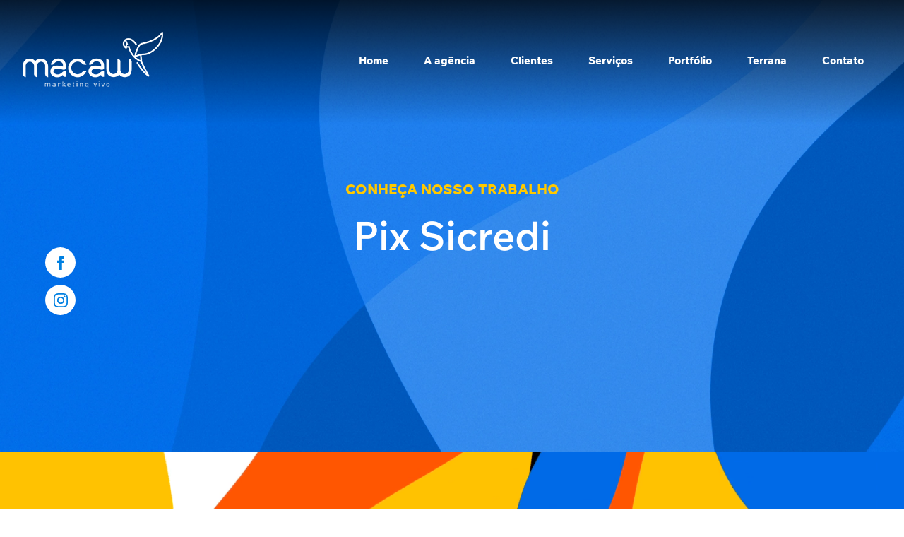

--- FILE ---
content_type: text/html; charset=UTF-8
request_url: https://www.macawbrasil.com.br/portfolio/detalhe/pix-sicredi
body_size: 8607
content:
<style>
	#content__whats {
		position: fixed;
		bottom: 20px;
		right: 20px;
		z-index: 999999;
	}
</style>

<!DOCTYPE html>
<html lang="pt-br" itemscope itemtype="https://schema.org/WebPage">

<head>
	<!-- Google Tag Manager -->
	<script>
		(function(w, d, s, l, i) {
			w[l] = w[l] || [];
			w[l].push({
				'gtm.start': new Date().getTime(),
				event: 'gtm.js'
			});
			var f = d.getElementsByTagName(s)[0],
				j = d.createElement(s),
				dl = l != 'dataLayer' ? '&l=' + l : '';
			j.async = true;
			j.src =
				'https://www.googletagmanager.com/gtm.js?id=' + i + dl;
			f.parentNode.insertBefore(j, f);
		})(window, document, 'script', 'dataLayer', 'GTM-WTSQB2C');
	</script>
	<!-- End Google Tag Manager -->

	<!-- Google tag (gtag.js) -->
	<script async src="https://www.googletagmanager.com/gtag/js?id=AW-723996543"></script>
	<script>
		window.dataLayer = window.dataLayer || [];

		function gtag() {
			dataLayer.push(arguments);
		}
		gtag('js', new Date());

		gtag('config', 'AW-723996543');
	</script>
	<script defer type="text/javascript"
		src="https://www.actatechlaw.com.br/www/js/widget.js?c=ac3478d69a3c81fa62e60f5c3696165a4e5e6ac4"></script>
	<title>Conheça nosso trabalho | Macaw Marketing Vivo - Agência de Marketing Caxias do Sul - Macaw</title>
	<meta charset="utf-8" />
	<meta content="width=device-width, initial-scale=1" name="viewport">
	<meta name="facebook-domain-verification" content="hmpjht0k0gsp3s6naehfdlwshpyzi1" />

	<link rel="shortcut icon" href="/assets/images/favicon.ico">
	<link rel="shortcut icon" type="/assets/images/favicon.ico">
	<meta name="description" content="Trabalhos que fazem as empresas voarem." />
						<meta itemprop="image" content="https://www.macawbrasil.com.br/cms/assets/uploads/files/" />
						<meta itemprop="url" content="https://www.macawbrasil.com.br/sobre" />
						
						<meta property="og:type" content="article" />
						<meta property="og:title" content="Conheça nosso trabalho | Macaw Marketing Vivo - Agência de Marketing Caxias do Sul - Macaw" />
						<meta property="og:site_name" content="Macaw" />
						<meta property="og:url" content="https://www.macawbrasil.com.br/sobre" />
						<meta property="og:description" content="Trabalhos que fazem as empresas voarem." />
						<meta property="og:locale" content="pt_BR" />
						<meta property="og:image" content="https://www.macawbrasil.com.br/cms/assets/uploads/files/" />
						<meta name="twitter:title" content="Conheça nosso trabalho | Macaw Marketing Vivo - Agência de Marketing Caxias do Sul - Macaw" />
						<meta name="twitter:description" content="Trabalhos que fazem as empresas voarem." />
						<meta name="twitter:image" content="https://www.macawbrasil.com.br/cms/assets/uploads/files/" />  
						<meta name="twitter:domain" content="https://www.macawbrasil.com.br/" />
						<meta name="twitter:url" content="https://www.macawbrasil.com.br/sobre" />
	<link href="/assets/css/fontes.css" rel="stylesheet" type="text/css">
	<link href="/assets/css/swiper.css" rel="stylesheet" type="text/css">
	<link href="/assets/css/jquery.fancybox.css" rel="stylesheet" type="text/css">
	<link href="/assets/css/sumoselect.css" rel="stylesheet" type="text/css">
	<link href="/assets/css/animate.min.css" rel="stylesheet" />
	<link href="/assets/css/style.css" rel="stylesheet" type="text/css">
	<link rel="stylesheet" href="https://cdnjs.cloudflare.com/ajax/libs/venobox/1.9.3/venobox.min.css"
		integrity="sha512-e+0yqAgUQFoRrJ4pZigQXpOE0S7J9IGwmgH801h4H5ODqOCG8/GRfXHQ+9ab754NL79O7wDwdjwY3CcU8sEANg=="
		crossorigin="anonymous" referrerpolicy="no-referrer" />

	<script type="text/javascript">
		_linkedin_partner_id = "4300881";
		window._linkedin_data_partner_ids = window._linkedin_data_partner_ids || [];
		window._linkedin_data_partner_ids.push(_linkedin_partner_id);
	</script>
	<script type="text/javascript">
		(function(l) {
			if (!l) {
				window.lintrk = function(a, b) {
					window.lintrk.q.push([a, b])
				};
				window.lintrk.q = []
			}
			var s = document.getElementsByTagName("script")[0];
			var b = document.createElement("script");
			b.type = "text/javascript";
			b.async = true;
			b.src = "https://snap.licdn.com/li.lms-analytics/insight.min.js";
			s.parentNode.insertBefore(b, s);
		})(window.lintrk);
	</script>
	<noscript>
		<img loading="lazy" height="1" width="1" style="display:none;" alt=""
			src="https://px.ads.linkedin.com/collect/?pid=4300881&fmt=gif" />
	</noscript>

	<!-- Google Tag Manager -->
	<!-- <script>(function(w,d,s,l,i){w[l]=w[l]||[];w[l].push({'gtm.start':
		new Date().getTime(),event:'gtm.js'});var f=d.getElementsByTagName(s)[0],
		j=d.createElement(s),dl=l!='dataLayer'?'&l='+l:'';j.async=true;j.src=
		'https://www.googletagmanager.com/gtm.js?id='+i+dl;f.parentNode.insertBefore(j,f);
		})(window,document,'script','dataLayer','GTM-WTSQB2C');</script> -->
	<!-- End Google Tag Manager -->

	<!-- Facebook Pixel Code -->
	<!-- <script>
			!function(f,b,e,v,n,t,s)
			{if(f.fbq)return;n=f.fbq=function(){n.callMethod?
			n.callMethod.apply(n,arguments):n.queue.push(arguments)};
			if(!f._fbq)f._fbq=n;n.push=n;n.loaded=!0;n.version='2.0';
			n.queue=[];t=b.createElement(e);t.async=!0;
			t.src=v;s=b.getElementsByTagName(e)[0];
			s.parentNode.insertBefore(t,s)}(window, document,'script',
			'https://connect.facebook.net/en_US/fbevents.js');
			fbq('init', '209420450629774');
			fbq('track', 'PageView');
		</script>
		<noscript>
			<img height="1" width="1" style="display:none" 
					 src="https://www.facebook.com/tr?id=209420450629774&ev=PageView&noscript=1"/>
		</noscript> -->
	<!-- End Facebook Pixel Code -->

	<script>
		window._nQc = "89538962";
	</script>
	<script async src="https://serve.albacross.com/track.js"></script>

	<style>
		.aviso-lgpd {
			background: #f9f9f9;
			border: 1px solid #e0e0e0;
			padding: 20px;
			margin-top: 20px;
			width: 100%;
		}

		.aviso-lgpd * {
			font-family: "wixlight";
			font-size: 15px;
			letter-spacing: normal;
			line-height: 1.2;
			color: black !important;
		}

		.aviso-lgpd label {
			padding: 0 !important;
			margin: 0 !important;
		}

		.aviso-lgpd .aviso-lgpd__titulo {
			font-family: "wix";
			font-size: 18px;
			letter-spacing: normal;
			margin-bottom: 10px;
		}

		.aviso-lgpd div {
			margin-top: 20px;
			display: flex;
			align-items: center;
			gap: 6px;
		}

		.aviso-lgpd div input[type="checkbox"] {
			width: 16px;
			height: 16px;
		}

		.aviso-lgpd a {
			font-family: "wix";
		}

		form.validated input:invalid,
		form.validated textarea:invalid {
			border-color: red !important;
		}
	</style>
</head>

<body>
	<!-- Google Tag Manager (noscript) -->
	<noscript><iframe src="https://www.googletagmanager.com/ns.html?id=GTM-WTSQB2C" height="0" width="0"
			style="display:none;visibility:hidden"></iframe></noscript>
	<!-- End Google Tag Manager (noscript) -->

	<!-- <a href="https://api.whatsapp.com/send?phone=555491822543" target="_blank" id="content__whats">
				<img src="/assets/images/webp/whats.webp" alt="Whatsapp">
			</a> -->
	<!-- Google Tag Manager (noscript) -->
	<!-- <noscript><iframe src="https://www.googletagmanager.com/ns.html?id=GTM-WTSQB2C"
	height="0" width="0" style="display:none;visibility:hidden"></iframe></noscript> -->
	<!-- End Google Tag Manager (noscript) -->
	<!--<div class="loader">
		<img loading="lazy" src="/assets/images/arara.gif" alt="Macaw Brasil" style="width:100px; height:100px;" />
		
			Carregando...
		</div>  -->


	<div class="menu_mobile fade">
				<ul class="fade">
			<li><a href="https://www.macawbrasil.com.br/">Home</a></li>
			<li><a href="https://www.macawbrasil.com.br/a-agencia">A agência</a></li>
			<li><a href="https://www.macawbrasil.com.br/a-agencia#clientes">Clientes</a></li>
			<li><a href="https://www.macawbrasil.com.br/servicos">Serviços</a></li>
			<li><a href="https://www.macawbrasil.com.br/portfolio">Portfólio</a></li>
			<!-- <li><a href="https://www.macawbrasil.com.br/blog">Blog</a></li> -->
			<li><a href="https://terranabranding.com.br">Terrana</a></li>
			<li><a href="https://www.macawbrasil.com.br/contato">Contato</a></li>
			<li><a target="_blank" href="https://www.facebook.com/macaw.brasil">Facebook</a></li>
			<li><a target="_blank" href="https://www.instagram.com/macaw.brasil/?hl=pt-br">Instagram</a></li>
		</ul>
	</div>
	<div class="topo_desk" style="position: sticky; top: 0;">
		<div class="container">
			<div class="logo">
				<a href="https://www.macawbrasil.com.br/"><img loading="lazy" src="/assets/images/webp/logo_macaw.webp"
						alt="Macaw" /></a>
			</div>
			<ul>
				<li><a href="https://www.macawbrasil.com.br/">Home</a></li>
				<li><a href="https://www.macawbrasil.com.br/a-agencia">A agência</a></li>
				<li><a href="https://www.macawbrasil.com.br/a-agencia#clientes">Clientes</a></li>
				<li><a href="https://www.macawbrasil.com.br/servicos">Serviços</a></li>
				<li><a href="https://www.macawbrasil.com.br/portfolio">Portfólio</a></li>
				<!-- <li><a href="https://www.macawbrasil.com.br/blog">Blog</a></li> -->
				<li><a href="https://terranabranding.com.br">Terrana</a></li>
				<li><a href="https://www.macawbrasil.com.br/contato">Contato</a></li>
				<!-- <li>
				<a target="_blank" class="whats_topo" href="https://api.whatsapp.com/send?phone=555491822543">
					<svg xmlns="http://www.w3.org/2000/svg" width="24" height="24" viewBox="0 0 24 24"><path d="M.057 24l1.687-6.163c-1.041-1.804-1.588-3.849-1.587-5.946.003-6.556 5.338-11.891 11.893-11.891 3.181.001 6.167 1.24 8.413 3.488 2.245 2.248 3.481 5.236 3.48 8.414-.003 6.557-5.338 11.892-11.893 11.892-1.99-.001-3.951-.5-5.688-1.448l-6.305 1.654zm6.597-3.807c1.676.995 3.276 1.591 5.392 1.592 5.448 0 9.886-4.434 9.889-9.885.002-5.462-4.415-9.89-9.881-9.892-5.452 0-9.887 4.434-9.889 9.884-.001 2.225.651 3.891 1.746 5.634l-.999 3.648 3.742-.981zm11.387-5.464c-.074-.124-.272-.198-.57-.347-.297-.149-1.758-.868-2.031-.967-.272-.099-.47-.149-.669.149-.198.297-.768.967-.941 1.165-.173.198-.347.223-.644.074-.297-.149-1.255-.462-2.39-1.475-.883-.788-1.48-1.761-1.653-2.059-.173-.297-.018-.458.13-.606.134-.133.297-.347.446-.521.151-.172.2-.296.3-.495.099-.198.05-.372-.025-.521-.075-.148-.669-1.611-.916-2.206-.242-.579-.487-.501-.669-.51l-.57-.01c-.198 0-.52.074-.792.372s-1.04 1.016-1.04 2.479 1.065 2.876 1.213 3.074c.149.198 2.095 3.2 5.076 4.487.709.306 1.263.489 1.694.626.712.226 1.36.194 1.872.118.571-.085 1.758-.719 2.006-1.413.248-.695.248-1.29.173-1.414z"/></svg>
					Nos chame no WhatsApp
				</a>
			</li> -->
			</ul>
		</div>
	</div>
	<nav class="mob" style="position: fixed; top: 0;">

		<a href="https://www.macawbrasil.com.br/" class="logo-mob">
			<img loading="lazy" src="/assets/images/webp/logo_macaw.webp" alt="Macaw" />
		</a>

		<div class="menu_btn">
			<svg class="open" xmlns="http://www.w3.org/2000/svg" width="24" height="24" class="btn_mobile"
				viewBox="0 0 24 24">
				<path d="M24 6h-24v-4h24v4zm0 4h-24v4h24v-4zm0 8h-24v4h24v-4z" />
			</svg>
			<svg class="close" xmlns="http://www.w3.org/2000/svg" width="24" height="24" viewBox="0 0 24 24">
				<path
					d="M24 20.188l-8.315-8.209 8.2-8.282-3.697-3.697-8.212 8.318-8.31-8.203-3.666 3.666 8.321 8.24-8.206 8.313 3.666 3.666 8.237-8.318 8.285 8.203z" />
			</svg>
		</div>
	</nav>

	<a id="videopromo" data-autoplay="true" data-vbtype="video" href="https://www.youtube.com/watch?v=EmfmpCDKtIo"></a>

	<style>
		* {
			font-family: wix, sans-serif;
			letter-spacing: normal;
		}

		.topo_desk ul li a {
			font-family: wix;
			letter-spacing: normal;
		}

		.topo_desk ul li a:hover {
			color: #ffc900;
		}

		.topo_desk ul li a.whats_topo {
			background: #FF4400;
			color: white;
			font-family: wixsemi;
			letter-spacing: normal;
			border: solid 2px white;
			border-radius: 25px;
		}

		.topo_desk ul li a.whats_topo:hover {
			background: white;
			color: #FF4400;
		}

		.topo_desk ul li a.whats_topo svg {
			fill: white;
			transition: all 0.2s;
		}

		.topo_desk ul li a.whats_topo:hover svg {
			fill: #FF4400;
		}

		.menu_mobile {
			background: #ffc900;
		}

		.topo_desk {
			margin-top: 0px;
			padding-top: 45px;
			height: 176px;
			background: linear-gradient(0deg, rgba(0, 0, 0, 0) 0%, rgba(0, 0, 0, 0.8) 100%);
		}

		.mob {
			background: linear-gradient(0deg, rgba(0, 0, 0, 0) 0%, rgba(0, 0, 0, 0.8) 100%);
		}

		.mob svg {
			fill: #ffc900;
		}

		.menu_mobile ul li a {
			font-family: wix;
		}
	</style>
<section class="topo_paginas topo_sobre">
	<div class="redes">
					<a href="https://www.facebook.com/macaw.brasil" target="_blank">
			<svg xmlns="http://www.w3.org/2000/svg" width="24" height="24" viewBox="0 0 24 24"><path d="M9 8h-3v4h3v12h5v-12h3.642l.358-4h-4v-1.667c0-.955.192-1.333 1.115-1.333h2.885v-5h-3.808c-3.596 0-5.192 1.583-5.192 4.615v3.385z"/></svg>	
			</a>
							<a href="https://www.instagram.com/macaw.brasil/?hl=pt-br" target="_blank">
			<svg xmlns="http://www.w3.org/2000/svg" width="24" height="24" viewBox="0 0 24 24"><path d="M12 2.163c3.204 0 3.584.012 4.85.07 3.252.148 4.771 1.691 4.919 4.919.058 1.265.069 1.645.069 4.849 0 3.205-.012 3.584-.069 4.849-.149 3.225-1.664 4.771-4.919 4.919-1.266.058-1.644.07-4.85.07-3.204 0-3.584-.012-4.849-.07-3.26-.149-4.771-1.699-4.919-4.92-.058-1.265-.07-1.644-.07-4.849 0-3.204.013-3.583.07-4.849.149-3.227 1.664-4.771 4.919-4.919 1.266-.057 1.645-.069 4.849-.069zm0-2.163c-3.259 0-3.667.014-4.947.072-4.358.2-6.78 2.618-6.98 6.98-.059 1.281-.073 1.689-.073 4.948 0 3.259.014 3.668.072 4.948.2 4.358 2.618 6.78 6.98 6.98 1.281.058 1.689.072 4.948.072 3.259 0 3.668-.014 4.948-.072 4.354-.2 6.782-2.618 6.979-6.98.059-1.28.073-1.689.073-4.948 0-3.259-.014-3.667-.072-4.947-.196-4.354-2.617-6.78-6.979-6.98-1.281-.059-1.69-.073-4.949-.073zm0 5.838c-3.403 0-6.162 2.759-6.162 6.162s2.759 6.163 6.162 6.163 6.162-2.759 6.162-6.163c0-3.403-2.759-6.162-6.162-6.162zm0 10.162c-2.209 0-4-1.79-4-4 0-2.209 1.791-4 4-4s4 1.791 4 4c0 2.21-1.791 4-4 4zm6.406-11.845c-.796 0-1.441.645-1.441 1.44s.645 1.44 1.441 1.44c.795 0 1.439-.645 1.439-1.44s-.644-1.44-1.439-1.44z"/></svg>
			</a>
		</div>	<h3>Conheça nosso trabalho</h3>
	<h1>Pix Sicredi</h1>
</section>
<video class="tag-animada" src="https://www.macawbrasil.com.br/assets/video/tag_animada.mp4" autoplay loop muted></video>

<style>
  .tag-animada {
    width: 100%;
    height: 88px;
    object-fit: cover;
    object-position: center;
  }

  .topo_paginas {
    margin-top: -176px;
		height: 640px;
  }

	.topo_paginas.topo_sobre {
		background: url(/assets/images/abas_internas.webp) no-repeat;
		background-size: cover;
		background-position: center;
	}

	.topo_paginas h3 {
		font-family: "wix";
		color: #ffc900;
		letter-spacing: normal;
	}

	.topo_paginas h1 {
		font-family: "wixsemi";
		letter-spacing: normal;
    line-height: 1.2;
	}

	@media (max-width: 1023px) {
		.topo_paginas h3 {
			margin-top: 200px;
		}
	}

	.topo_paginas .redes a:hover {
		background: #ffc900;
	}

	.topo_paginas .redes a svg {
		fill: #0080e1;
	}
</style>


<section class="portfolio_detalhe">
	<div class="intro">
			</div>

						<img loading="lazy" src="https://www.macawbrasil.com.br/cms/assets/uploads/files/3a4c1-pix_01.webp" alt="" />
									<img loading="lazy" src="https://www.macawbrasil.com.br/cms/assets/uploads/files/85c51-pix_02.webp" alt="" />
									<img loading="lazy" src="https://www.macawbrasil.com.br/cms/assets/uploads/files/b136e-pix_03.webp" alt="" />
			</section>
<footer>
  <div class="footer_azul">
    <div class="container">
      <div class="esq">
        <div class="infos_rodape">
          <img loading="lazy" src="/assets/images/contato_tag.webp" alt="Nós vamos fazer o seu negócio voar alto" />
          <p>
            Está com dúvidas ou quer<br />nos conhecer melhor?
            <br /><br />
            Chame um de nossos especialistas!
            <br /><br />
            Temos um time treinado para te<br />ajudar com o que você precisa.
          </p>
          <div class="enderecos">
            <div class="item">
              <svg id="Camada_1" data-name="Camada 1" xmlns="http://www.w3.org/2000/svg" viewBox="0 0 136 136"
                width="32" height="32">
                <circle fill="#fec605" stroke-width="0px" cx="68" cy="68" r="68" />
                <g>
                  <path fill="#fff" stroke-width="0px"
                    d="m69.56,45.51c-8.99,0-16.3,7.31-16.3,16.3s7.31,16.3,16.3,16.3,16.3-7.31,16.3-16.3-7.31-16.3-16.3-16.3Zm0,25.74c-5.2,0-9.44-4.23-9.44-9.44s4.23-9.44,9.44-9.44,9.44,4.23,9.44,9.44-4.23,9.44-9.44,9.44Z" />
                  <path fill="#fff" stroke-width="0px"
                    d="m69.56,26.64c-19.39,0-35.17,15.78-35.17,35.17v.97c0,9.81,5.62,21.24,16.71,33.97,8.04,9.23,15.97,15.67,16.3,15.94l2.16,1.74,2.16-1.74c.33-.27,8.26-6.71,16.3-15.94,11.09-12.73,16.71-24.16,16.71-33.97v-.97c0-19.39-15.78-35.17-35.17-35.17Zm28.31,36.15c0,16.58-21.36,36.64-28.31,42.73-6.95-6.09-28.31-26.16-28.31-42.73v-.97c0-15.61,12.7-28.31,28.31-28.31s28.31,12.7,28.31,28.31v.97h0Z" />
                </g>
              </svg>
              <div>
                Caxias do Sul - RS<br />
                R. Olavo Bilac, 126 - Sl 1302
              </div>
            </div>
            <div class="item">
              <svg id="Camada_1" data-name="Camada 1" xmlns="http://www.w3.org/2000/svg" viewBox="0 0 136 136"
                width="32" height="32">
                <circle fill="#fec605" stroke-width="0px" cx="68" cy="68" r="68" />
                <path fill="#fff" fill-rule="evenodd" stroke-width="0px"
                  d="m100.81,91.87l-7.66,7.66c-.21.22-.39.35-.66.49-10.82,5.82-31.58-5.06-41.12-15.11-.1-.11-.18-.19-.28-.29-10.05-9.54-20.93-30.3-15.11-41.12.15-.26.27-.44.49-.65l7.66-7.67c.57-.57,1.2-.82,1.98-.82h.06c.82,0,1.46.3,2.02.9l9.88,10.66c1.04,1.11,1,2.83-.07,3.91l-6.38,6.38c-1.8,1.81-2.58,4.19-2.21,6.71.79,5.3,3.46,10.29,8.15,15.23.1.1.18.19.28.28,4.94,4.69,9.91,7.36,15.22,8.15,2.53.37,4.91-.41,6.72-2.22l6.37-6.37c1.08-1.08,2.79-1.11,3.92-.08l10.66,9.88c.6.56.89,1.2.9,2.02.02.82-.25,1.47-.83,2.05Zm3.34-7.76l-10.66-9.88c-3.1-2.88-7.89-2.78-10.88.21l-6.38,6.38c-.67.67-1.48.93-2.41.79-4.25-.64-8.34-2.87-12.51-6.83-.04-.03-.06-.06-.1-.1-3.95-4.16-6.18-8.25-6.82-12.5-.14-.93.13-1.74.79-2.42l6.38-6.37c2.99-2.99,3.09-7.78.2-10.89l-9.87-10.66c-1.49-1.6-3.43-2.47-5.61-2.51-2.18-.04-4.15.75-5.71,2.3l-7.66,7.66c-.56.56-.99,1.13-1.36,1.83-1.78,3.3-2.49,7.32-2.12,11.94.32,3.99,1.43,8.35,3.31,12.96,3.39,8.31,8.95,16.63,14.87,22.26.05.04.07.06.11.1,5.62,5.93,13.94,11.49,22.25,14.88,4.61,1.87,8.97,2.99,12.96,3.31.79.06,1.57.09,2.33.09,3.66,0,6.88-.74,9.61-2.21.69-.37,1.28-.8,1.84-1.36l7.66-7.67c1.54-1.54,2.34-3.51,2.3-5.7-.05-2.19-.91-4.13-2.52-5.61h0Z" />
              </svg>
              <div>
                Atendimento<br />
                <a href="tel:5435367202">54 3536.7202</a>
              </div>
            </div>
          </div>
          <!-- <a href="https://api.whatsapp.com/send?phone=555491822543" target="_blank" class="whats_rodape">
          <svg xmlns="http://www.w3.org/2000/svg" width="24" height="24" viewBox="0 0 24 24"><path d="M.057 24l1.687-6.163c-1.041-1.804-1.588-3.849-1.587-5.946.003-6.556 5.338-11.891 11.893-11.891 3.181.001 6.167 1.24 8.413 3.488 2.245 2.248 3.481 5.236 3.48 8.414-.003 6.557-5.338 11.892-11.893 11.892-1.99-.001-3.951-.5-5.688-1.448l-6.305 1.654zm6.597-3.807c1.676.995 3.276 1.591 5.392 1.592 5.448 0 9.886-4.434 9.889-9.885.002-5.462-4.415-9.89-9.881-9.892-5.452 0-9.887 4.434-9.889 9.884-.001 2.225.651 3.891 1.746 5.634l-.999 3.648 3.742-.981zm11.387-5.464c-.074-.124-.272-.198-.57-.347-.297-.149-1.758-.868-2.031-.967-.272-.099-.47-.149-.669.149-.198.297-.768.967-.941 1.165-.173.198-.347.223-.644.074-.297-.149-1.255-.462-2.39-1.475-.883-.788-1.48-1.761-1.653-2.059-.173-.297-.018-.458.13-.606.134-.133.297-.347.446-.521.151-.172.2-.296.3-.495.099-.198.05-.372-.025-.521-.075-.148-.669-1.611-.916-2.206-.242-.579-.487-.501-.669-.51l-.57-.01c-.198 0-.52.074-.792.372s-1.04 1.016-1.04 2.479 1.065 2.876 1.213 3.074c.149.198 2.095 3.2 5.076 4.487.709.306 1.263.489 1.694.626.712.226 1.36.194 1.872.118.571-.085 1.758-.719 2.006-1.413.248-.695.248-1.29.173-1.414z"/></svg>
          Nos chame no WhatsApp
        </a> -->
        </div>
      </div>
      <div class="dir">
        <h2></h2>
        <form id="form-contato2" action="https://www.macawbrasil.com.br/contato/enviar" method="post">
          <input type="text" name="nome" id="nome" placeholder="Nome" required />
          <input type="email" name="email" id="email" placeholder="E-mail" required />
          <input type="text" name="telefone" id="telefone" placeholder="Telefone" required />
          <textarea name="mensagem" id="mensagem" placeholder="Mensagem" required></textarea>
          <div class="aviso-lgpd" style="margin-top: 0; margin-bottom: 17px;">
            <p class="aviso-lgpd__titulo">Aviso!</p>
            <p>Para seu conhecimento e segurança: as informações acima envolvem dados pessoais, os quais serão
              utilizados
              exclusivamente para procedimentos preliminares próprios das relações negociais B2C ou B2B, nos termos da
              LGPD
              7º, V, razão pela qual coletamos sua concordância abaixo. No entanto, antes de consentir, pedimos que
              acesse
              e
              leia nossos termos e políticas, condição para permanecer navegando.</p>
            <div>
              <input type="checkbox" name="lgpd" id="lgpd" required />
              <label for="lgpd">
                Li e aceito o aviso acima, bem como os <a href="/politica-privacidade" target="_blank">termos</a> do
                website
                da Macaw.
              </label>
            </div>
          </div>
          <button onclick="document.querySelector('#form-contato2').classList.add('validated')">Enviar</button>
        </form>
      </div>
    </div>
  </div>
  <div class="footer_janela">
    <div class="logo_redes">
      <a class="macaw" href="http://www.macawbrasil.com.br"><img loading="lazy"
          src="https://www.macawbrasil.com.br/assets/images/logo_macaw_rodape.png" alt="Macaw" /></a>
      <div class="redes">
        <a target="_blank" href="https://www.linkedin.com/company/macawbrasil/"><img loading="lazy" width="36px"
            height="36px" src="https://www.macawbrasil.com.br/assets/images/linkedin_azul.png" alt="Linkedin" /></a>
        <a target="_blank" href="https://www.behance.net/macawbrasil"><img loading="lazy" width="36px" height="36px"
            src="https://www.macawbrasil.com.br/assets/images/behance_azul.png" alt="Behance" /></a>
        <a target="_blank" href="https://www.instagram.com/macaw.brasil/?hl=pt-br"><img loading="lazy" width="36px"
            height="36px" src="https://www.macawbrasil.com.br/assets/images/instagram_azul.png" alt="Instagram" /></a>
      </div>
      <a href="https://terranabranding.com.br" target="_blank" style="margin-top: 30px;"><img loading="lazy" src="https://www.macawbrasil.com.br/assets/images/terrana_button.webp" alt="Terrana"></a>
      <div class="selos">
        <a href='https://secure.d4sign.com.br/gopaperless/sustentabilidade/2922fff8-2a3b-42f7-b8b5-eec8f8e5a594/MFischer-Macaw-Gest%C3%A3o-de-Marketing-Ltda.html'
          target='_blank'><img src='https://www.macawbrasil.com.br/assets/images/idv-eco-seal.webp' height="52px"
            title='D4Sign' alt='D4Sign'></a>
        <img class="google_partner" src="https://www.macawbrasil.com.br/assets/images/google_partner.svg" alt="Google Partner"
          height="52px">
        <img src="https://www.macawbrasil.com.br/assets/images/selo-rd-platinum.png" alt="RD Station" height="52px">
        <img src="https://www.macawbrasil.com.br/assets/images/logo_arp.webp" alt="Associação Riograndense de Propaganda"
          height="52px">
      </div>
    </div>
    <div class="wrap-collabsible">
      <input id="collapsible" class="toggle" type="checkbox"> <label for="collapsible" class="lbl-toggle">Política de
        Privacidade e outros Termos</label>
      <div class="collapsible-content">
        <div class="content-inner">
          <a href="https://www.macawbrasil.com.br/politica-cookies">Política de Cookies</a>
          <a href="https://www.macawbrasil.com.br/politica-privacidade">Política de Privacidade</a>
          <a href="https://www.macawbrasil.com.br/termo-uso-website">Termo de Uso do Website</a>
          <a href="https://www.macawbrasil.com.br/politica-cordialidade">Política de Cordialidade</a>
          <a href="https://www.macawbrasil.com.br/politica-tecnologia-e-publicidade">Política das Tecnologias e <br>
            Publicidade
            de Rastreamento On-line</a>
        </div>
      </div>
    </div>
  </div>
</footer>

<style>
  footer {
    margin-top: 150px;
    padding-top: 0;
    //background: url(/assets/images/rodape_busca.webp) no-repeat top center #0080e1;
  }

  footer .footer_azul {
    background: url("/assets/images/footer_azul.webp") no-repeat top center #0080e1;
    background-size: cover;
    padding: 80px 0;
  }

  footer .footer_janela {
    background: url("/assets/images/footer_janela.webp") no-repeat top center #0080e1;
    background-size: cover;
    height: 900px;
  }

  footer .logo_redes {
    margin-top: 150px;
  }

  footer .container {
    gap: 24px;
  }

  footer .esq .infos_rodape {
    width: 523px;
  }

  footer .esq .infos_rodape p {
    margin-top: 32px;
    font-family: wixsemi;
    line-height: 1.2;
    letter-spacing: normal;
  }

  footer .esq .infos_rodape .enderecos {
    margin-top: 72px;
  }

  footer .esq .infos_rodape .enderecos .item div {
    font-family: wixsemi;
    letter-spacing: normal;
  }

  footer .esq .infos_rodape .enderecos .item div a {
    font-family: wixsemi;
    letter-spacing: normal;
    font-size: 15px;
    font-weight: 400;
  }

  footer .esq .infos_rodape .whats_rodape {
    margin-top: 72px;
    height: 58px;
    border-radius: 29px;
    font-family: wixsemi;
    letter-spacing: normal;
    background: #ffc900;
  }

  footer .esq .infos_rodape .whats_rodape:hover {
    background-color: #fff;
    color: #ffc900;
  }

  footer .esq .infos_rodape .whats_rodape svg {
    -webkit-transition: all 0.2s;
    transition: all 0.2s;
  }

  footer .esq .infos_rodape .whats_rodape:hover svg {
    fill: #ffc900;
  }

  footer .dir form input[type="text"],
  footer .dir form input[type="email"] {
    font-family: wixsemi;
    letter-spacing: normal;
  }

  footer .dir form textarea {
    font-family: wixsemi;
    letter-spacing: normal;
    resize: none;
    padding-right: 30px;
    padding-bottom: 10px;
  }

  footer .dir form button {
    background: #ffc900;
    color: #0083e8;
    font-size: 18px;
    font-family: wix;
    letter-spacing: normal;
  }

  footer .dir form button:hover {
    background: white;
    color: #0083e8;
  }

  footer .logo_redes .redes {
    margin-top: 16px;
  }

  footer .logo_redes .redes a {
    margin: 0 6px;
  }

  .selos {
    display: flex;
    gap: 16px;
    flex-wrap: wrap;
    margin: auto;
    align-items: center;
    justify-content: center;
    margin-top: 50px;
  }

  .selos .google_partner {
    background-color: white;
  }

  .lbl-toggle {
    color: black;
  }

  .lbl-toggle:hover {
    color: black;
  }

  .collapsible-content .content-inner a {
    font-size: 15px;
    font-family: wixlight;
    letter-spacing: normal;
    color: black;
  }

  .collapsible-content .content-inner a:hover {
    color: black;
    text-decoration: underline;
  }

  @media (min-width: 1023px) {
    footer {
      min-height: 1500px;
    }
  }

  @media (max-width: 1023px) {
    footer {
      background: url(/assets/images/rodape_busca_mobile.webp) no-repeat top center #0080e1;
      padding-bottom: 0px;
    }
  }
</style>

<div style="display:none">
  <div id="enviado">
    <span id="message_fancy"></span>
  </div>
</div>
<script src="https://cdnjs.cloudflare.com/ajax/libs/venobox/1.9.3/venobox.min.js"
  integrity="sha512-zBTnX97k269iewUwROiWwO82A6uXO4lcjq0Z4xnvO+qAblC/RMQRUu8fQVKtSFhPNKD5Xzh9PMoZG7+LnmH1Hg=="
  crossorigin="anonymous" referrerpolicy="no-referrer"></script>
<script type="text/javascript" src="/assets/js/jquery.js"></script>
<script type="text/javascript" src="/assets/js/jquery.fancybox.min.js"></script>
<script type="text/javascript" src="/assets/js/swiper.min.js"></script>
<script type="text/javascript" src="/assets/js/TweenMax.min.js"></script>
<script type="text/javascript" src="/assets/js/wow.min.js"></script>
<script type="text/javascript" src="/assets/js/enlax.js"></script>
<script type="text/javascript" src="/assets/js/jquery.validate.min.js"></script>
<script type="text/javascript" src="/assets/js/masonry.js"></script>

<script>
  const site_url = "https://www.macawbrasil.com.br/";
</script>
<script src="/assets/js/main.js?v=3"></script>

</body>

</html>

--- FILE ---
content_type: text/html;charset=utf-8
request_url: https://pageview-notify.rdstation.com.br/send
body_size: -74
content:
21970535-af6e-49c6-b677-3cdbdf76aaf2

--- FILE ---
content_type: text/css
request_url: https://www.macawbrasil.com.br/assets/css/fontes.css
body_size: 1930
content:
@font-face {
  font-family: PaulSlabSoft;
  src: url(../fonts/PaulSlabSoft-Black.eot);
  src: url(../fonts/PaulSlabSoft-Black.eot?#iefix) format("embedded-opentype"),
    url(../fonts/PaulSlabSoft-Black.woff2) format("woff2"),
    url(../fonts/PaulSlabSoft-Black.woff) format("woff"),
    url(../fonts/PaulSlabSoft-Black.ttf) format("truetype");
  font-weight: 900;
  font-style: normal;
  font-display: swap;
}
@font-face {
  font-family: semi;
  src: url(../fonts/PaulSlabSoft-SemiBold.eot);
  src: url(../fonts/PaulSlabSoft-SemiBold.eot?#iefix)
      format("embedded-opentype"),
    url(../fonts/PaulSlabSoft-SemiBold.woff2) format("woff2"),
    url(../fonts/PaulSlabSoft-SemiBold.woff) format("woff"),
    url(../fonts/PaulSlabSoft-SemiBold.ttf) format("truetype");
  font-weight: 600;
  font-style: normal;
  font-display: swap;
}
@font-face {
  font-family: light;
  src: url(../fonts/PaulSlabSoft-Light.eot);
  src: url(../fonts/PaulSlabSoft-Light.eot?#iefix) format("embedded-opentype"),
    url(../fonts/PaulSlabSoft-Light.woff2) format("woff2"),
    url(../fonts/PaulSlabSoft-Light.woff) format("woff"),
    url(../fonts/PaulSlabSoft-Light.ttf) format("truetype");
  font-weight: 300;
  font-style: normal;
  font-display: swap;
}
@font-face {
  font-family: chinese-rocks-rg;
  src: url(../fonts/chinese-rocks-rg.ttf) format("truetype");
  font-weight: 400;
  font-style: normal;
  font-display: swap;
}

@font-face {
  font-family: wixlight;
  src: url(../fonts/WixMadeforText-Regular.ttf) format("truetype");
  font-weight: 300;
  font-style: normal;
  font-display: swap;
}
@font-face {
  font-family: wixsemi;
  src: url(../fonts/WixMadeforText-SemiBold.ttf) format("truetype");
  font-weight: 600;
  font-style: normal;
  font-display: swap;
}
@font-face {
  font-family: wix;
  src: url(../fonts/WixMadeforText-ExtraBold.ttf) format("truetype");
  font-weight: 900;
  font-style: normal;
  font-display: swap;
}


--- FILE ---
content_type: text/css
request_url: https://www.macawbrasil.com.br/assets/css/style.css
body_size: 83634
content:
@-webkit-keyframes move_bird {
  0% {
    -webkit-transform: translate3d(0, 100%, 0);
    transform: translate3d(0, 100%, 0);
  }

  100% {
    -webkit-transform: translate3d(0, -300%, 0);
    transform: translate3d(0, -300%, 0);
  }
}

@keyframes move_bird {
  0% {
    -webkit-transform: translate3d(0, 100%, 0);
    transform: translate3d(0, 100%, 0);
  }

  100% {
    -webkit-transform: translate3d(0, -300%, 0);
    transform: translate3d(0, -300%, 0);
  }
}

@-webkit-keyframes move_bird2 {
  0% {
    -webkit-transform: translate3d(0, 100%, 0);
    transform: translate3d(0, 100%, 0);
  }

  100% {
    -webkit-transform: translate3d(0, -400%, 0);
    transform: translate3d(0, -400%, 0);
  }
}

@keyframes move_bird2 {
  0% {
    -webkit-transform: translate3d(0, 100%, 0);
    transform: translate3d(0, 100%, 0);
  }

  100% {
    -webkit-transform: translate3d(0, -400%, 0);
    transform: translate3d(0, -400%, 0);
  }
}

@-webkit-keyframes move_wave {
  0% {
    -webkit-transform: translateX(0) translateZ(0) scaleY(1);
    transform: translateX(0) translateZ(0) scaleY(1);
  }

  50% {
    -webkit-transform: translateX(-25%) translateZ(0) scaleY(1);
    transform: translateX(-25%) translateZ(0) scaleY(1);
  }

  100% {
    -webkit-transform: translateX(-50%) translateZ(0) scaleY(1);
    transform: translateX(-50%) translateZ(0) scaleY(1);
  }
}

@keyframes move_wave {
  0% {
    -webkit-transform: translateX(0) translateZ(0) scaleY(1);
    transform: translateX(0) translateZ(0) scaleY(1);
  }

  50% {
    -webkit-transform: translateX(-25%) translateZ(0) scaleY(1);
    transform: translateX(-25%) translateZ(0) scaleY(1);
  }

  100% {
    -webkit-transform: translateX(-50%) translateZ(0) scaleY(1);
    transform: translateX(-50%) translateZ(0) scaleY(1);
  }
}

@-webkit-keyframes move_cloud {
  0% {
    -webkit-transform: translateX(0) translateZ(0) scaleY(1);
    transform: translateX(0) translateZ(0) scaleY(1);
  }

  50% {
    -webkit-transform: translateX(-25%) translateZ(0) scaleY(1);
    transform: translateX(-25%) translateZ(0) scaleY(1);
  }

  100% {
    -webkit-transform: translateX(-50%) translateZ(0) scaleY(1);
    transform: translateX(-50%) translateZ(0) scaleY(1);
  }
}

@keyframes move_cloud {
  0% {
    -webkit-transform: translateX(0) translateZ(0) scaleY(1);
    transform: translateX(0) translateZ(0) scaleY(1);
  }

  50% {
    -webkit-transform: translateX(-25%) translateZ(0) scaleY(1);
    transform: translateX(-25%) translateZ(0) scaleY(1);
  }

  100% {
    -webkit-transform: translateX(-50%) translateZ(0) scaleY(1);
    transform: translateX(-50%) translateZ(0) scaleY(1);
  }
}

a {
  text-decoration: none;
  -webkit-transition: all 0.2s;
  transition: all 0.2s;
}

* {
  outline: 0;
  margin: 0;
  padding: 0;
  font-family: PaulSlabSoft, sans-serif;
  -webkit-box-sizing: border-box;
  box-sizing: border-box;
  -webkit-font-smoothing: antialiased;
  -moz-osx-font-smoothing: grayscale;
}

h1 {
  font-family: PaulSlabSoft;
  font-weight: 700;
  font-stretch: normal;
  font-style: normal;
  line-height: 1.2;
  font-size: 32px;
  letter-spacing: normal;
  text-align: left;
  color: #0381e0;
  margin-bottom: 38px;
  /* margin-left: 155px; */
}

.loader {
  width: 100%;
  height: 100vh;
  background: #ffb40d;
  position: fixed;
  z-index: 99999;
  top: 0;
  left: 0;
  display: -webkit-box;
  display: -ms-flexbox;
  display: flex;
  -webkit-box-orient: vertical;
  -webkit-box-direction: normal;
  -ms-flex-direction: column;
  flex-direction: column;
  -webkit-box-align: center;
  -ms-flex-align: center;
  align-items: center;
  -webkit-box-pack: center;
  -ms-flex-pack: center;
  justify-content: center;
  color: #fff;
  font-family: PaulSlabSoft;
  font-size: 25px;
}

.loader img {
  margin-bottom: 30px;
}

body {
  overflow-x: hidden;
  max-width: 1920px;
  margin: 0 auto;
}

html {
  height: 100%;
  scroll-behavior: smooth;
}

::-webkit-scrollbar {
  -webkit-appearance: none;
  background-color: #ebebeb;
  width: 10px;
  height: 10px;
}

::-webkit-scrollbar-thumb {
  border: 1px solid #ebebeb;
  background-color: #ffb40d;
}

.container {
  width: 90%;
  margin: 0 auto;
}

.menu_mobile {
  width: 100vw;
  height: 100%;
  position: fixed;
  opacity: 1;
  -webkit-transition: all 0.2s;
  transition: all 0.2s;
  z-index: 8888;
  -webkit-box-sizing: border-box;
  box-sizing: border-box;
  background: #ffb40d;
  top: 0;
  left: 0;
  display: -webkit-box;
  display: -ms-flexbox;
  display: flex;
  -webkit-box-align: center;
  -ms-flex-align: center;
  align-items: center;
  -webkit-box-pack: center;
  -ms-flex-pack: center;
  justify-content: center;
}

.menu_mobile .logo {
  margin-left: 10px;
}

.menu_mobile ul {
  list-style: none;
  display: -webkit-box;
  display: -ms-flexbox;
  display: flex;
  -webkit-box-orient: vertical;
  -webkit-box-direction: normal;
  -ms-flex-direction: column;
  flex-direction: column;
  -webkit-box-align: center;
  -ms-flex-align: center;
  align-items: center;
}

.menu_mobile ul li {
  -webkit-transition: 0.6s;
  transition: 0.6s;
}

.menu_mobile ul li:nth-child(1) {
  -webkit-transition-delay: 0s;
  transition-delay: 0s;
}

.menu_mobile ul li:nth-child(2) {
  -webkit-transition-delay: 0.1s;
  transition-delay: 0.1s;
}

.menu_mobile ul li:nth-child(3) {
  -webkit-transition-delay: 0.2s;
  transition-delay: 0.2s;
}

.menu_mobile ul li:nth-child(4) {
  -webkit-transition-delay: 0.3s;
  transition-delay: 0.3s;
}

.menu_mobile ul li:nth-child(5) {
  -webkit-transition-delay: 0.4s;
  transition-delay: 0.4s;
}

.menu_mobile ul li:nth-child(6) {
  -webkit-transition-delay: 0.5s;
  transition-delay: 0.5s;
}

.menu_mobile ul li:nth-child(7) {
  -webkit-transition-delay: 0.6s;
  transition-delay: 0.6s;
}

.menu_mobile ul li:nth-child(8) {
  -webkit-transition-delay: 0.7s;
  transition-delay: 0.7s;
}

.menu_mobile ul li:nth-child(9) {
  -webkit-transition-delay: 0.8s;
  transition-delay: 0.8s;
}

.menu_mobile ul li:nth-child(10) {
  -webkit-transition-delay: 0.9s;
  transition-delay: 0.9s;
}

.menu_mobile ul li:nth-child(11) {
  -webkit-transition-delay: 1s;
  transition-delay: 1s;
}

.menu_mobile ul li:nth-child(12) {
  -webkit-transition-delay: 1.1s;
  transition-delay: 1.1s;
}

.menu_mobile ul li:nth-child(13) {
  -webkit-transition-delay: 1.2s;
  transition-delay: 1.2s;
}

.menu_mobile ul li:nth-child(14) {
  -webkit-transition-delay: 1.3s;
  transition-delay: 1.3s;
}

.menu_mobile ul li:nth-child(15) {
  -webkit-transition-delay: 1.4s;
  transition-delay: 1.4s;
}

.menu_mobile ul li:nth-child(16) {
  -webkit-transition-delay: 1.5s;
  transition-delay: 1.5s;
}

.menu_mobile ul li:nth-child(17) {
  -webkit-transition-delay: 1.6s;
  transition-delay: 1.6s;
}

.menu_mobile ul li:nth-child(18) {
  -webkit-transition-delay: 1.7s;
  transition-delay: 1.7s;
}

.menu_mobile ul li:nth-child(19) {
  -webkit-transition-delay: 1.8s;
  transition-delay: 1.8s;
}

.menu_mobile ul li:nth-child(20) {
  -webkit-transition-delay: 1.9s;
  transition-delay: 1.9s;
}

.menu_mobile ul li a {
  display: block;
  font-family: PaulSlabSoft;
  text-decoration: none;
  color: #fff;
  font-size: 16px;
  text-transform: uppercase;
  margin-bottom: 20px;
}

.menu_mobile ul svg {
  fill: #fff;
}

.menu_mobile ul .SumoSelect {
  background: #fff;
}

.menu_mobile ul.fade li {
  opacity: 0;
  -webkit-transform: translate3d(-100px, 0, 0);
  transform: translate3d(-100px, 0, 0);
}

.menu_mobile.fade {
  visibility: hidden;
  opacity: 0;
  z-index: -1;
}

.mob {
  display: none;
  width: 100vw;
  height: 104px;
  padding: 20px;
  position: absolute;
  top: 0;
  left: 0;
  -webkit-box-align: center;
  -ms-flex-align: center;
  align-items: center;
  z-index: 9999;
  -webkit-box-pack: justify;
  -ms-flex-pack: justify;
  justify-content: space-between;
  background: 0 0;
  align-items: center;
}

.mob .close {
  display: none;
}

.mob .logo-mob {
  width: 90px;
}

.mob .logo-mob img {
  max-width: 100%;
}

.mob .menu_btn {
  cursor: pointer;
  position: fixed;
  top: 30px;
  right: 30px;
  background: #fff;
  border-radius: 50%;
  width: 40px;
  height: 40px;
  display: -webkit-box;
  display: -ms-flexbox;
  display: flex;
  -webkit-box-align: center;
  -ms-flex-align: center;
  align-items: center;
  -webkit-box-pack: center;
  -ms-flex-pack: center;
  justify-content: center;
}

.mob svg {
  fill: #ffb40d;
  width: 20px;
  height: 20px;
}

.topo_desk {
  width: 100%;
  height: 80px;
  position: relative;
  z-index: 9999;
  margin-top: 45px;
}

.topo_desk .container {
  display: -webkit-box;
  display: -ms-flexbox;
  display: flex;
  -webkit-box-align: center;
  -ms-flex-align: center;
  align-items: center;
  -webkit-box-pack: justify;
  -ms-flex-pack: justify;
  justify-content: space-between;
}

.topo_desk ul {
  display: -webkit-box;
  display: -ms-flexbox;
  display: flex;
  list-style: none;
  -webkit-box-align: center;
  -ms-flex-align: center;
  align-items: center;
}

.topo_desk ul li {
  padding: 0 25px;
}

.topo_desk ul li a {
  font-family: semi;
  font-size: 15px;
  font-weight: 600;
  font-stretch: normal;
  font-style: normal;
  line-height: normal;
  letter-spacing: 1.5px;
  text-align: left;
  color: #fff;
  -webkit-transition: all 0.2s;
  transition: all 0.2s;
  white-space: nowrap;
}

.topo_desk ul li a:hover {
  color: #ffb40d;
}

.topo_desk ul li a.whats_topo {
  display: -webkit-box;
  display: -ms-flexbox;
  display: flex;
  -webkit-box-align: center;
  -ms-flex-align: center;
  align-items: center;
  border-radius: 20.1px;
  background-color: #fff;
  padding: 9px 20px;
  font-family: semi;
  font-size: 14px;
  font-weight: 500;
  font-stretch: normal;
  font-style: normal;
  line-height: 1;
  letter-spacing: 0.7px;
  text-align: center;
  color: #0381e0;
  -webkit-transition: all 0.2s;
  transition: all 0.2s;
}

.topo_desk ul li a.whats_topo:hover {
  background: #ffb40d;
}

.topo_desk ul li a.whats_topo:hover svg {
  fill: #0381e0;
}

.topo_desk ul li a.whats_topo svg {
  margin-right: 10px;
  fill: #3b8125;
}

#home {
  width: 100%;
  height: 105vh;
  margin-top: -125px;
  position: relative;
  z-index: 9;
  overflow: hidden;
}

@media (max-width: 961px) {
  #home {
    margin-top: 0;
  }
}

#home .redes {
  position: absolute;
  left: 5%;
  top: 269px;
  display: -webkit-box;
  display: -ms-flexbox;
  display: flex;
  -webkit-box-orient: vertical;
  -webkit-box-direction: normal;
  -ms-flex-direction: column;
  flex-direction: column;
  -webkit-box-align: center;
  -ms-flex-align: center;
  align-items: center;
  z-index: 9999;
}

#home .redes a {
  width: 43px;
  height: 43px;
  background-color: #fff;
  display: -webkit-box;
  display: -ms-flexbox;
  display: flex;
  -webkit-box-align: center;
  -ms-flex-align: center;
  align-items: center;
  -webkit-box-pack: center;
  -ms-flex-pack: center;
  justify-content: center;
  border-radius: 50%;
  margin-bottom: 10px;
  -webkit-transition: all 0.2s;
  transition: all 0.2s;
}

#home .redes a:hover {
  background: #ffb40d;
}

#home .redes a svg {
  width: 20px;
  fill: #0380de;
  -webkit-transition: all 0.2s;
  transition: all 0.2s;
}

#home .passaro1 {
  position: absolute;
  left: 15%;
  top: 60%;
  z-index: 100;
  -webkit-animation: move_bird 16s linear infinite;
  animation: move_bird 16s linear infinite;
  z-index: 9;
}

#home .passaro2 {
  position: absolute;
  right: 15%;
  bottom: 10%;
  z-index: 100;
  -webkit-animation: move_bird2 20s linear infinite;
  animation: move_bird2 20s linear infinite;
}

#home .swiper-container {
  width: 100%;
  height: 100%;
  position: relative;
}

#home .swiper-pagination {
  width: 15px;
  display: -webkit-box;
  display: -ms-flexbox;
  display: flex;
  -webkit-box-orient: vertical;
  -webkit-box-direction: normal;
  -ms-flex-direction: column;
  flex-direction: column;
  top: 50%;
  right: 6%;
  left: auto;
  -webkit-box-align: center;
  -ms-flex-align: center;
  align-items: center;
}

#home .swiper-pagination .swiper-pagination-bullet {
  background: #ffb40d;
  width: 11px;
  height: 11px;
  margin-bottom: 13px;
  opacity: 1;
}

#home .swiper-pagination .swiper-pagination-bullet-active {
  background: #ffb40d;
  width: 15px;
  height: 15px;
}

#home .content {
  width: 100%;
  height: 100%;
  display: -webkit-box;
  display: -ms-flexbox;
  display: flex;
  -webkit-box-orient: vertical;
  -webkit-box-direction: normal;
  -ms-flex-direction: column;
  flex-direction: column;
  -webkit-box-align: center;
  -ms-flex-align: center;
  align-items: center;
  -webkit-box-pack: center;
  -ms-flex-pack: center;
  justify-content: center;
  position: relative;
  z-index: 10;
  margin-top: -1rem;
}

#home .content h3 {
  text-shadow: 6.5px 11.3px 7px rgba(0, 0, 0, 0.33);
  font-family: light;
  font-size: 45px;
  font-weight: 300;
  font-stretch: normal;
  font-style: normal;
  line-height: 1;
  letter-spacing: 2.25px;
  text-align: center;
  color: #fff;
  margin-bottom: 28px;
  position: relative;
  z-index: 15;
}

#home .content .title {
  text-shadow: 6.5px 11.3px 7px rgba(0, 0, 0, 0.33);
  font-family: PaulSlabSoft;
  font-size: 65.5px;
  font-weight: 700;
  font-stretch: normal;
  font-style: normal;
  line-height: 0.98;
  letter-spacing: 3.28px;
  text-align: center;
  color: #fff;
  margin-bottom: 66px;
  max-width: 750px;
  position: relative;
  z-index: 15;
}

#home .content a {
  width: 265px;
  height: 52px;
  border-radius: 26px;
  -webkit-box-shadow: 6.5px 11.3px 18px 0 rgba(0, 0, 0, 0.39);
  box-shadow: 6.5px 11.3px 18px 0 rgba(0, 0, 0, 0.39);
  background-color: #ffb40d;
  display: -webkit-box;
  display: -ms-flexbox;
  display: flex;
  -webkit-box-align: center;
  -ms-flex-align: center;
  align-items: center;
  -webkit-box-pack: center;
  -ms-flex-pack: center;
  justify-content: center;
  font-family: PaulSlabSoft;
  font-size: 18px;
  font-weight: 700;
  font-stretch: normal;
  font-style: normal;
  line-height: normal;
  letter-spacing: normal;
  text-align: center;
  color: #fff;
  -webkit-transition: all 0.2s;
  transition: all 0.2s;
  position: relative;
  z-index: 15;
}

#home .content a:hover {
  background: #0380de;
  color: #ffb40d;
}

.btn {
  width: 265px;
  height: 52px;
  border-radius: 26px;
  -webkit-box-shadow: 6.5px 11.3px 18px 0 rgba(0, 0, 0, 0.39);
  box-shadow: 6.5px 11.3px 18px 0 rgba(0, 0, 0, 0.39);
  background-color: #ffb40d;
  display: -webkit-box;
  display: -ms-flexbox;
  display: flex;
  -webkit-box-align: center;
  -ms-flex-align: center;
  align-items: center;
  -webkit-box-pack: center;
  -ms-flex-pack: center;
  justify-content: center;
  font-family: "PaulSlabSoft";
  font-size: 18px;
  font-weight: bold;
  font-stretch: normal;
  font-style: normal;
  line-height: normal;
  letter-spacing: normal;
  text-align: center;
  color: #ffffff;
  -webkit-transition: all 200ms;
  transition: all 200ms;
  position: relative;
  z-index: 15;
}

.btn:hover {
  background: #0380de;
  color: #ffb40d;
}

.nuvens {
  width: 100%;
  height: 282px;
  margin-top: -282px;
  position: relative;
  z-index: 9;
  overflow: hidden;
}

@media (max-width: 1440px) {
  .nuvens {
    margin-top: -200px;
  }
}

.nuvens .cloud {
  width: 200%;
  height: 100%;
  background: url(../images/webp/nuvem.webp) no-repeat bottom center;
  -webkit-animation: move_wave 55s linear infinite;
  animation: move_wave 55s linear infinite;
}

.servicos-home {
  width: 100%;
  position: relative;
  z-index: 11;
  margin-top: 50px;
}

.servicos-home .container {
  display: -webkit-box;
  display: -ms-flexbox;
  display: flex;
  -webkit-box-pack: justify;
  -ms-flex-pack: justify;
  justify-content: space-between;
}

.servicos-home .slider_servicos {
  width: calc(100% - 339px);
}

.servicos-home .slider_servicos .swiper-container {
  width: 100%;
  padding: 40px;
  padding-top: 90px;
}

.servicos-home .slider_servicos .item {
  width: 100%;
  height: auto;
  min-height: 472px;
  border-radius: 15px;
  -webkit-box-shadow: 9.5px 10.5px 10px 0 rgba(0, 0, 0, 0.14);
  box-shadow: 9.5px 10.5px 10px 0 rgba(0, 0, 0, 0.14);
  background-color: #fff;
  display: -webkit-box;
  display: -ms-flexbox;
  display: flex;
  -webkit-box-orient: vertical;
  -webkit-box-direction: normal;
  -ms-flex-direction: column;
  flex-direction: column;
  -webkit-box-align: center;
  -ms-flex-align: center;
  align-items: center;
  padding: 0 45px;
  -webkit-transition: all 0.6s;
  transition: all 0.6s;
  padding-bottom: 20px;
  position: relative;
}

.servicos-home .slider_servicos .item:hover {
  background: #0380de;
  -webkit-transform: translate3d(0, -20px, 0);
  transform: translate3d(0, -20px, 0);
}

.servicos-home .slider_servicos .item:hover .title {
  -webkit-transform: translate3d(0, -10px, 0);
  transform: translate3d(0, -10px, 0);
  color: #fff;
}

.servicos-home .slider_servicos .item:hover p {
  -webkit-transform: translate3d(0, -10px, 0);
  transform: translate3d(0, -10px, 0);
  color: #fff;
}

.servicos-home .slider_servicos .item:hover .saibamais {
  opacity: 1;
  -webkit-transform: translate3d(0, 0, 0);
  transform: translate3d(0, 0, 0);
}

.servicos-home .slider_servicos .item img {
  margin-top: -64px;
  margin-bottom: 55px;
}

.servicos-home .slider_servicos .item .title {
  font-family: PaulSlabSoft;
  font-size: 19px;
  font-weight: 700;
  font-stretch: normal;
  font-style: normal;
  line-height: normal;
  letter-spacing: normal;
  text-align: center;
  color: #0381e0;
  margin-bottom: 37px;
  -webkit-transition: all 0.2s;
  transition: all 0.2s;
}

.servicos-home .slider_servicos .item p {
  font-family: semi;
  font-size: 16px;
  font-weight: 300;
  font-stretch: normal;
  font-style: normal;
  line-height: 2.25;
  letter-spacing: 0.8px;
  text-align: center;
  color: #5e5e5e;
  -webkit-transition: all 0.2s;
  transition: all 0.2s;
}

.servicos-home .slider_servicos .item .saibamais {
  width: 163px;
  height: 45px;
  border-radius: 22.5px;
  border: solid 2px #ffb40d;
  background-color: transparent;
  display: -webkit-box;
  display: -ms-flexbox;
  display: flex;
  -webkit-box-align: center;
  -ms-flex-align: center;
  align-items: center;
  -webkit-box-pack: center;
  -ms-flex-pack: center;
  justify-content: center;
  font-family: semi;
  font-size: 18px;
  font-weight: 500;
  font-stretch: normal;
  font-style: normal;
  line-height: 2.67;
  letter-spacing: 0.9px;
  text-align: center;
  color: #ffb40d;
  opacity: 0;
  -webkit-transition: all 0.2s;
  transition: all 0.2s;
  bottom: 20px;
  -webkit-transform: translate3d(0, 100px, 0);
  transform: translate3d(0, 100px, 0);
}

.servicos-home .slider_servicos .item .saibamais:hover {
  background: #ffb40d;
  color: #0380de;
}

.servicos-home .dir {
  display: -webkit-box;
  display: -ms-flexbox;
  display: flex;
  -webkit-box-flex: 1;
  -ms-flex: 1;
  flex: 1;
  -webkit-box-orient: vertical;
  -webkit-box-direction: normal;
  -ms-flex-direction: column;
  flex-direction: column;
  -webkit-box-align: start;
  -ms-flex-align: start;
  align-items: flex-start;
}

.servicos-home .dir h3 {
  font-family: "chinese-rocks-rg";
  font-size: 60px;
  font-weight: 400;
  font-stretch: normal;
  font-style: normal;
  line-height: 1.2;
  letter-spacing: normal;
  text-align: left;
  color: #0381e0;
  margin-bottom: 38px;
}

.servicos-home .dir p {
  font-family: semi;
  font-size: 16px;
  font-weight: 300;
  font-stretch: normal;
  font-style: normal;
  line-height: 2.25;
  letter-spacing: 0.8px;
  text-align: left;
  color: #5e5e5e;
}

.servicos-home .dir .navegacao {
  display: -webkit-box;
  display: -ms-flexbox;
  display: flex;
  -webkit-box-align: center;
  -ms-flex-align: center;
  align-items: center;
  margin-top: 42px;
}

.servicos-home .dir .navegacao .setas {
  width: 36px;
  cursor: pointer;
  height: 36px;
}

.servicos-home .dir .navegacao .setas:hover svg {
  fill: #0380de;
}

.servicos-home .dir .navegacao .setas svg {
  fill: #ffb40d;
  -webkit-transition: all 0.2s;
  transition: all 0.2s;
  width: 36px;
  height: 36px;
}

.servicos-home .dir .navegacao .setas.left {
  -webkit-transform: rotate(-180deg);
  transform: rotate(-180deg);
  margin-right: 10px;
}

.servicos-home .dir a {
  font-family: PaulSlabSoft;
  font-size: 18px;
  font-weight: 500;
  font-stretch: normal;
  font-style: normal;
  line-height: 2.06;
  letter-spacing: 0.9px;
  text-align: center;
  color: #fff;
  width: 252px;
  height: 47px;
  border-radius: 23.4px;
  background-color: #0380de;
  display: -webkit-box;
  display: -ms-flexbox;
  display: flex;
  -webkit-box-align: center;
  -ms-flex-align: center;
  align-items: center;
  -webkit-box-pack: center;
  -ms-flex-pack: center;
  justify-content: center;
  -webkit-transition: all 0.2s;
  transition: all 0.2s;
  margin-top: 38px;
}

.servicos-home .dir a:hover {
  background: #ffb40d;
  color: #0380de;
}

.title_mk_vivo {
  width: 100%;
  margin-top: 100px;
}

.title_mk_vivo h1 {
  margin-left: 32px;
}

@media (max-width: 961px) {
  .title_mk_vivo h1 {
    text-align: center;
    margin-left: 0;
  }
}

.title_mk_vivo img {
  max-width: 95%;
  height: auto;
}

.sobre-home {
  width: 100%;
  display: -webkit-box;
  display: -ms-flexbox;
  display: flex;
  -webkit-box-pack: end;
  -ms-flex-pack: end;
  justify-content: flex-end;
  position: relative;
}

.sobre-home .elemento {
  position: absolute;
  top: -100px;
  right: 0;
  z-index: 100;
}

.sobre-home .esq {
  width: 38%;
  display: -webkit-box;
  display: -ms-flexbox;
  display: flex;
  -webkit-box-align: start;
  -ms-flex-align: start;
  align-items: flex-start;
  -webkit-box-orient: vertical;
  -webkit-box-direction: normal;
  -ms-flex-direction: column;
  flex-direction: column;
  margin-right: 69px;
}

.sobre-home .esq p {
  font-family: semi;
  font-size: 18px;
  font-weight: 300;
  font-stretch: normal;
  font-style: normal;
  line-height: 2.11;
  letter-spacing: 0.9px;
  text-align: left;
  color: #5e5e5e;
}

.sobre-home .esq p span {
  font-family: semi;
  font-size: 18px;
  font-weight: 700;
  font-stretch: normal;
  font-style: normal;
  line-height: 2.67;
  letter-spacing: 0.9px;
  text-align: left;
  color: #5e5e5e;
}

.sobre-home .esq a {
  width: 254px;
  height: 61px;
  border-radius: 30px;
  background-color: #0380de;
  display: -webkit-box;
  display: -ms-flexbox;
  display: flex;
  -webkit-box-align: center;
  -ms-flex-align: center;
  align-items: center;
  -webkit-box-pack: center;
  -ms-flex-pack: center;
  justify-content: center;
  font-family: PaulSlabSoft;
  font-size: 18px;
  font-weight: 700;
  font-stretch: normal;
  font-style: normal;
  line-height: 1;
  letter-spacing: 0.9px;
  text-align: center;
  color: #feffff;
  -ms-flex-item-align: start;
  align-self: flex-start;
  margin-top: 56px;
  -webkit-transition: all 0.2s;
  transition: all 0.2s;
}

.sobre-home .esq a:hover {
  background: #ffb40d;
  color: #0380de;
}

.sobre-home .dir {
  width: 52%;
  height: 686px;
  display: -webkit-box;
  display: -ms-flexbox;
  display: flex;
  -webkit-box-orient: vertical;
  -webkit-box-direction: normal;
  -ms-flex-direction: column;
  flex-direction: column;
  -webkit-box-align: center;
  -ms-flex-align: center;
  align-items: center;
}

.sobre-home .dir img {
  width: 100%;
  -o-object-fit: cover;
  object-fit: cover;
}

.sobre-home .dir .swiper-container {
  width: 100%;
  height: auto;
}

.sobre-home .dir .swiper-pagination {
  position: relative;
  width: 100%;
  margin-top: 20px;
}

.sobre-home .dir .swiper-pagination .swiper-pagination-bullet {
  width: 15px;
  height: 15px;
  margin-right: 12px;
  background-color: transparent;
  border: 3px solid #0380de;
  opacity: 1;
}

.sobre-home .dir .swiper-pagination .swiper-pagination-bullet.swiper-pagination-bullet-active {
  background: #0380de;
}

.projetos-home {
  width: 100%;
  margin-top: 100px;
  overflow: hidden;
}

.projetos-home .grid {
  width: 100%;
  height: 100%;
}

.projetos-home .grid .grid-sizer {
  width: 25%;
  padding: 5px;
}

.projetos-home .grid .grid-item {
  width: 25%;
  padding: 5px;
}

.projetos-home .grid .destaque {
  width: 50%;
}

.projetos-home .grid img {
  width: 100%;
}

.projetos-home .grid-item:hover .effect {
  opacity: 1;
}

.projetos-home .grid-item:hover .effect .service_name {
  -webkit-transform: translate3d(0, 0, 0);
  transform: translate3d(0, 0, 0);
  opacity: 1;
}

.projetos-home .grid-item:hover .effect .bottom_info .company_name {
  -webkit-transform: translate3d(0, 0, 0);
  transform: translate3d(0, 0, 0);
  opacity: 1;
}

.projetos-home .grid-item:hover .effect .bottom_info .link {
  -webkit-transform: translate3d(0, 0, 0);
  transform: translate3d(0, 0, 0);
  opacity: 1;
}

.projetos-home .grid-item .effect {
  position: absolute;
  top: 5px;
  left: 5px;
  background: rgba(3, 128, 222, 0.7);
  width: calc(100% - 10px);
  height: calc(100% - 10px);
  padding: 53px;
  display: -webkit-box;
  display: -ms-flexbox;
  display: flex;
  -webkit-box-orient: vertical;
  -webkit-box-direction: normal;
  -ms-flex-direction: column;
  flex-direction: column;
  -webkit-box-pack: justify;
  -ms-flex-pack: justify;
  justify-content: space-between;
  opacity: 0;
  -webkit-transition: all 0.2s;
  transition: all 0.2s;
}

.projetos-home .grid-item .effect .service_name {
  font-family: PaulSlabSoft;
  font-size: 26px;
  font-weight: 700;
  font-stretch: normal;
  font-style: normal;
  line-height: normal;
  letter-spacing: 1.3px;
  text-align: left;
  color: #fff;
  -webkit-transition: all 0.2s;
  transition: all 0.2s;
  -webkit-transform: translate3d(0, -100px, 0);
  transform: translate3d(0, -100px, 0);
  opacity: 0;
}

.projetos-home .grid-item .effect .bottom_info {
  display: -webkit-box;
  display: -ms-flexbox;
  display: flex;
  width: 100%;
  -webkit-box-pack: justify;
  -ms-flex-pack: justify;
  justify-content: space-between;
}

.projetos-home .grid-item .effect .bottom_info .company_name {
  font-family: semi;
  font-size: 16px;
  font-weight: 300;
  font-stretch: normal;
  font-style: normal;
  line-height: normal;
  letter-spacing: 0.8px;
  text-align: left;
  color: #fff;
  -webkit-transition: all 0.2s;
  transition: all 0.2s;
  -webkit-transform: translate3d(-100px, 0, 0);
  transform: translate3d(-100px, 0, 0);
  opacity: 0;
}

.projetos-home .grid-item .effect .bottom_info .link {
  font-family: PaulSlabSoft;
  font-size: 18px;
  font-weight: 700;
  font-stretch: normal;
  font-style: normal;
  line-height: normal;
  letter-spacing: 0.9px;
  text-align: left;
  color: #ffb40d;
  -webkit-transition: all 0.2s;
  transition: all 0.2s;
  -webkit-transform: translate3d(100px, 0, 0);
  transform: translate3d(100px, 0, 0);
  opacity: 0;
}

.clientes-home {
  width: 100%;
  margin-top: 116px;
}

.clientes-home .container {
  display: -webkit-box;
  display: -ms-flexbox;
  display: flex;
  -webkit-box-orient: vertical;
  -webkit-box-direction: normal;
  -ms-flex-direction: column;
  flex-direction: column;
}

.clientes-home .chamada_link {
  width: 100%;
  display: -webkit-box;
  display: -ms-flexbox;
  display: flex;
  -webkit-box-align: end;
  -ms-flex-align: end;
  align-items: flex-end;
  -webkit-box-pack: justify;
  -ms-flex-pack: justify;
  justify-content: space-between;
}

.clientes-home .chamada_link .chamada {
  font-family: "chinese-rocks-rg";
  font-size: 35px;
  font-weight: 400;
  font-stretch: normal;
  font-style: normal;
  line-height: normal;
  letter-spacing: 1.75px;
  text-align: left;
  color: #ffb40d;
}

.clientes-home .chamada_link a {
  font-family: "chinese-rocks-rg";
  font-size: 18px;
  font-weight: 400;
  font-stretch: normal;
  font-style: normal;
  line-height: 2.06;
  letter-spacing: 0.9px;
  text-align: left;
  color: #0380de;
  display: -webkit-box;
  display: -ms-flexbox;
  display: flex;
  -webkit-box-align: center;
  -ms-flex-align: center;
  align-items: center;
}

.clientes-home .chamada_link a svg {
  margin-left: 10px;
  fill: #0380de;
}

.clientes-home .slider_clientes {
  width: 100%;
  margin-top: 93px;
  display: -webkit-box;
  display: -ms-flexbox;
  display: flex;
  -webkit-box-align: center;
  -ms-flex-align: center;
  align-items: center;
}

.clientes-home .slider_clientes .setas {
  margin: 0 10px;
  cursor: pointer;
}

.clientes-home .slider_clientes .setas svg {
  fill: #ffb40d;
}

.clientes-home .slider_clientes .setas.left {
  -webkit-transform: rotate(-180deg);
  transform: rotate(-180deg);
}

.clientes-home .slider_clientes .swiper-container {
  -webkit-box-flex: 1;
  -ms-flex: 1;
  flex: 1;
}

.clientes-home .slider_clientes span {
  display: -webkit-box;
  display: -ms-flexbox;
  display: flex;
  -webkit-box-pack: center;
  -ms-flex-pack: center;
  justify-content: center;
  -webkit-box-align: center;
  -ms-flex-align: center;
  align-items: center;
}

.clientes-home .slider_clientes .swiper-container a {
  display: -webkit-box;
  display: -ms-flexbox;
  display: flex;
  width: 100%;
  -webkit-box-pack: center;
  -ms-flex-pack: center;
  justify-content: center;
  cursor: default;
}

.clientes-home .slider_clientes .swiper-container img {
  max-width: 100%;
  max-width: 174px;
}

footer {
  width: 100%;
  background: url(../images/webp/rodape.webp) no-repeat bottom center #0380de;
  padding-top: 180px;
  display: -webkit-box;
  display: -ms-flexbox;
  display: flex;
  -webkit-box-orient: vertical;
  -webkit-box-direction: normal;
  -ms-flex-direction: column;
  flex-direction: column;
  position: relative;
}

footer .elemento {
  position: absolute;
  left: 0;
  top: 0;
}

footer .container {
  display: -webkit-box;
  display: -ms-flexbox;
  display: flex;
  -webkit-box-pack: justify;
  -ms-flex-pack: justify;
  justify-content: space-between;
  -webkit-box-align: center;
  -ms-flex-align: center;
  align-items: center;
}

footer .esq {
  width: 50%;
  display: -webkit-box;
  display: -ms-flexbox;
  display: flex;
  -webkit-box-pack: center;
  -ms-flex-pack: center;
  justify-content: center;
}

footer .esq .infos_rodape {
  display: -webkit-box;
  display: -ms-flexbox;
  display: flex;
  -webkit-box-orient: vertical;
  -webkit-box-direction: normal;
  -ms-flex-direction: column;
  flex-direction: column;
  -webkit-box-align: center;
  -ms-flex-align: center;
  align-items: center;
  max-width: 523px;
}

footer .esq .infos_rodape p {
  font-family: semi;
  font-size: 18px;
  font-weight: 300;
  font-stretch: normal;
  font-style: normal;
  line-height: 2;
  letter-spacing: 0.9px;
  text-align: center;
  color: #fff;
}

footer .esq .infos_rodape .enderecos {
  display: -webkit-box;
  display: -ms-flexbox;
  display: flex;
  margin-top: 53px;
  -webkit-box-pack: justify;
  -ms-flex-pack: justify;
  justify-content: space-between;
  width: 100%;
}

footer .esq .infos_rodape .enderecos .item {
  display: -webkit-box;
  display: -ms-flexbox;
  display: flex;
  -webkit-box-align: center;
  -ms-flex-align: center;
  align-items: center;
}

footer .esq .infos_rodape .enderecos .item svg {
  margin-right: 10px;
  fill: #ffb40d;
}

footer .esq .infos_rodape .enderecos .item div {
  font-family: semi;
  font-size: 15px;
  font-weight: 400;
  font-stretch: normal;
  font-style: normal;
  line-height: normal;
  letter-spacing: normal;
  text-align: left;
  color: #fff;
}

footer .esq .infos_rodape .enderecos .item div a {
  font-family: PaulSlabSoft;
  font-size: 18px;
  font-weight: 700;
  font-stretch: normal;
  font-style: normal;
  line-height: normal;
  letter-spacing: normal;
  text-align: left;
  color: #fff;
}

footer .esq .infos_rodape .whats_rodape {
  border-radius: 29px;
  background-color: #78a976;
  font-family: semi;
  font-size: 16px;
  font-weight: 300;
  font-stretch: normal;
  font-style: normal;
  line-height: 1;
  letter-spacing: 2.4px;
  color: #fff;
  display: -webkit-box;
  display: -ms-flexbox;
  display: flex;
  -webkit-box-align: center;
  -ms-flex-align: center;
  align-items: center;
  -webkit-box-pack: center;
  -ms-flex-pack: center;
  justify-content: center;
  padding: 11px 35px;
  margin-top: 33px;
  text-align: center;
}

footer .esq .infos_rodape .whats_rodape:hover {
  background-color: #fff;
  color: #78a976;
}

footer .esq .infos_rodape .whats_rodape:hover svg {
  fill: #78a976;
}

footer .esq .infos_rodape .whats_rodape svg {
  fill: #fff;
  margin-right: 10px;
}

footer .dir {
  width: 50%;
  display: -webkit-box;
  display: -ms-flexbox;
  display: flex;
  -webkit-box-pack: center;
  -ms-flex-pack: center;
  justify-content: center;
  -webkit-box-orient: vertical;
  -webkit-box-direction: normal;
  -ms-flex-direction: column;
  flex-direction: column;
  -webkit-box-align: center;
  -ms-flex-align: center;
  align-items: center;
}

footer .dir h2 {
  font-family: PaulSlabSoft;
  font-size: 70px;
  font-weight: 700;
  font-stretch: normal;
  font-style: normal;
  line-height: normal;
  letter-spacing: 3.5px;
  text-align: center;
  color: #fff;
  margin-bottom: 20px;
}

footer .dir form {
  max-width: 572px;
  width: 100%;
  display: -webkit-box;
  display: -ms-flexbox;
  display: flex;
  -webkit-box-orient: vertical;
  -webkit-box-direction: normal;
  -ms-flex-direction: column;
  flex-direction: column;
}

footer .dir form input[type="text"] {
  width: 100%;
  height: 58px;
  border-radius: 29px;
  border: solid 2px #fff;
  font-family: semi;
  font-size: 15px;
  font-weight: 300;
  font-stretch: normal;
  font-style: normal;
  line-height: normal;
  letter-spacing: 0.75px;
  text-align: left;
  color: rgba(255, 255, 255, 0.69);
  margin-bottom: 17px;
  background: 0 0;
  color: #fff;
  padding-left: 30px;
}

footer .dir form input[type="email"] {
  width: 100%;
  height: 58px;
  border-radius: 29px;
  border: solid 2px #fff;
  font-family: semi;
  font-size: 15px;
  font-weight: 300;
  font-stretch: normal;
  font-style: normal;
  line-height: normal;
  letter-spacing: 0.75px;
  text-align: left;
  color: rgba(255, 255, 255, 0.69);
  margin-bottom: 17px;
  background: 0 0;
  color: #fff;
  padding-left: 30px;
}

footer .dir form label {
  margin-bottom: 10px;
  margin-top: -10px;
  padding-left: 30px;
  color: #fff;
}

footer .dir form textarea {
  width: 100%;
  height: 174px;
  background: 0 0;
  border-radius: 29px;
  border: solid 2px #fff;
  font-family: semi;
  font-size: 15px;
  font-weight: 300;
  font-stretch: normal;
  padding-left: 30px;
  padding-top: 10px;
  font-style: normal;
  line-height: normal;
  letter-spacing: 0.75px;
  text-align: left;
  color: #fff;
  margin-bottom: 17px;
}

footer .dir form button {
  width: 100%;
  height: 58px;
  border-radius: 29px;
  background-color: #ffb40d;
  border: 0;
  font-family: PaulSlabSoft;
  font-size: 22px;
  font-weight: 700;
  font-stretch: normal;
  font-style: normal;
  line-height: 1;
  letter-spacing: 1.1px;
  text-align: center;
  color: #fff;
  cursor: pointer;
  -webkit-transition: all 0.2s;
  transition: all 0.2s;
}

footer .dir form button:hover {
  background: #fff;
  color: #ffb40d;
}

footer .dir form::-webkit-input-placeholder {
  color: #fff;
}

footer .dir form::-moz-placeholder {
  color: #fff;
}

footer .dir form:-ms-input-placeholder {
  color: #fff;
}

footer .dir form:-moz-placeholder {
  color: #fff;
}

footer .logo_redes {
  margin-top: 200px;
  width: 100%;
  display: -webkit-box;
  display: -ms-flexbox;
  display: flex;
  -webkit-box-orient: vertical;
  -webkit-box-direction: normal;
  -ms-flex-direction: column;
  flex-direction: column;
  -webkit-box-align: center;
  -ms-flex-align: center;
  align-items: center;
}

footer .logo_redes .macaw {
  margin-left: 53px;
}

footer .logo_redes .redes {
  display: -webkit-box;
  display: -ms-flexbox;
  display: flex;
  margin-top: 50px;
}

footer .logo_redes .redes a {
  margin: 0 11px;
}

footer .logo_redes .redes a:hover {
  filter: brightness(1.2);
}

.topo_paginas {
  width: 100%;
  height: 726px;
  display: -webkit-box;
  display: -ms-flexbox;
  display: flex;
  -webkit-box-align: center;
  -ms-flex-align: center;
  align-items: center;
  -webkit-box-pack: center;
  -ms-flex-pack: center;
  justify-content: center;
  position: relative;
  -webkit-box-orient: vertical;
  -webkit-box-direction: normal;
  -ms-flex-direction: column;
  flex-direction: column;
  margin-top: -125px;
}

.topo_paginas .redes {
  position: absolute;
  left: 5%;
  top: 350px;
  display: -webkit-box;
  display: -ms-flexbox;
  display: flex;
  -webkit-box-orient: vertical;
  -webkit-box-direction: normal;
  -ms-flex-direction: column;
  flex-direction: column;
  -webkit-box-align: center;
  -ms-flex-align: center;
  align-items: center;
}

.topo_paginas .redes a {
  width: 43px;
  height: 43px;
  background-color: #fff;
  display: -webkit-box;
  display: -ms-flexbox;
  display: flex;
  -webkit-box-align: center;
  -ms-flex-align: center;
  align-items: center;
  -webkit-box-pack: center;
  -ms-flex-pack: center;
  justify-content: center;
  border-radius: 50%;
  margin-bottom: 10px;
  -webkit-transition: all 0.2s;
  transition: all 0.2s;
}

.topo_paginas .redes a:hover {
  background: #ffb40d;
}

.topo_paginas .redes a svg {
  width: 20px;
  fill: #0380de;
  -webkit-transition: all 0.2s;
  transition: all 0.2s;
}

.topo_paginas h3 {
  font-family: "chinese-rocks-rg";
  font-size: 20px;
  font-weight: 400;
  font-stretch: normal;
  font-style: normal;
  line-height: 3.2;
  letter-spacing: 10px;
  text-align: center;
  color: #ffb40d;
  text-transform: uppercase;
}

.topo_paginas h2 {
  font-family: PaulSlabSoft;
  font-size: 56px;
  font-weight: 700;
  font-stretch: normal;
  font-style: normal;
  line-height: normal;
  letter-spacing: 3.5px;
  text-align: center;
  color: #fff;
}

.topo_paginas h1 {
  font-family: "semi";
  font-size: 56px;
  font-weight: 700;
  font-stretch: normal;
  font-style: normal;
  line-height: normal;
  letter-spacing: 1.5px;
  text-align: center;
  color: #fff;
  width: 80%;
  max-width: 884px;
}

.topo_paginas .nuvem {
  width: 100%;
  height: 281px;
  position: absolute;
  bottom: 0;
  left: 0;
  overflow: hidden;
}

.topo_paginas .nuvem .cloud {
  width: 200%;
  height: 100%;
  background: url(../images/webp/nuvem.webp) bottom center;
  -webkit-animation: move_cloud 55s linear infinite;
  animation: move_cloud 55s linear infinite;
}

.topo_paginas.topo_sobre {
  background: url(../images/webp/topo_agencia.webp) no-repeat top center;
}

.topo_paginas.topo_enviado {
  background: url(../images/webp/topo_agencia.webp) no-repeat top center;
}

.topo_paginas.topo_enviado .infos_contato {
  width: 100%;
  display: -webkit-box;
  display: -ms-flexbox;
  display: flex;
  -webkit-box-pack: center;
  -ms-flex-pack: center;
  justify-content: center;
  margin-top: 60px;
}

.topo_paginas.topo_enviado .infos_contato .item {
  padding: 0 46px;
  display: -webkit-box;
  display: -ms-flexbox;
  display: flex;
  -webkit-box-orient: vertical;
  -webkit-box-direction: normal;
  -ms-flex-direction: column;
  flex-direction: column;
  -webkit-box-align: center;
  -ms-flex-align: center;
  align-items: center;
}

.topo_paginas.topo_enviado .infos_contato .item img {
  margin-bottom: 26px;
}

.topo_paginas.topo_enviado .infos_contato .item .cima {
  font-family: semi;
  font-size: 15px;
  font-weight: 400;
  font-stretch: normal;
  font-style: normal;
  line-height: normal;
  letter-spacing: normal;
  text-align: center;
  color: #fff;
  margin-bottom: 5px;
}

.topo_paginas.topo_enviado .infos_contato .item .baixo {
  font-family: PaulSlabSoft;
  font-size: 18px;
  font-weight: 700;
  font-stretch: normal;
  font-style: normal;
  line-height: normal;
  letter-spacing: normal;
  text-align: center;
  color: #fff;
}

.topo_paginas.topo_contato {
  background: url(../images/webp/fundo_contato.webp) no-repeat top center;
  height: 1377px;
  -webkit-box-pack: end;
  -ms-flex-pack: end;
  justify-content: flex-end;
  padding-bottom: 74px;
}

.topo_paginas.topo_contato .tipo_contato {
  display: -webkit-box;
  display: -ms-flexbox;
  display: flex;
  -webkit-box-pack: center;
  -ms-flex-pack: center;
  justify-content: center;
  max-width: 518px;
  border-bottom: 1px solid rgba(255, 255, 255, 0.35);
  padding-bottom: 31px;
  margin-top: 80px;
  margin-bottom: 105px;
}

.topo_paginas.topo_contato .tipo_contato a {
  padding: 0 20px;
  font-family: PaulSlabSoft;
  font-size: 18px;
  font-weight: 500;
  font-stretch: normal;
  font-style: normal;
  line-height: 2.67;
  letter-spacing: 0.9px;
  text-align: center;
  color: #fff;
  -webkit-transition: all 0.6s;
  transition: all 0.6s;
  position: relative;
}

.topo_paginas.topo_contato .tipo_contato a:hover {
  color: #ffb40d;
}

.topo_paginas.topo_contato .tipo_contato a:hover:after {
  width: 100%;
}

.topo_paginas.topo_contato .tipo_contato a:after {
  content: "";
  position: absolute;
  bottom: -33px;
  left: 50%;
  -webkit-transform: translateX(-50%);
  transform: translateX(-50%);
  width: 0%;
  height: 4px;
  background: #ffb40d;
  -webkit-transition: all 0.6s;
  transition: all 0.6s;
}

.topo_paginas.topo_contato .tipo_contato a.active {
  color: #ffb40d;
}

.topo_paginas.topo_contato .tipo_contato a.active:after {
  width: 100%;
}

.topo_paginas.topo_contato form {
  width: 100%;
  max-width: 1169px;
  display: -webkit-box;
  display: -ms-flexbox;
  display: flex;
  -webkit-box-pack: justify;
  -ms-flex-pack: justify;
  justify-content: space-between;
  -ms-flex-wrap: wrap;
  flex-wrap: wrap;
  display: none;
}

.topo_paginas.topo_contato form .input-block {
  width: 48%;
  display: -webkit-box;
  display: -ms-flexbox;
  display: flex;
  -webkit-box-orient: vertical;
  -webkit-box-direction: normal;
  -ms-flex-direction: column;
  flex-direction: column;
  margin-bottom: 21px;
}

.topo_paginas.topo_contato form .input-block input[type="text"] {
  width: 100%;
  height: 58px;
  border-radius: 29px;
  border: solid 2px #fff;
  font-family: semi;
  font-size: 15px;
  font-weight: 300;
  font-stretch: normal;
  font-style: normal;
  line-height: normal;
  letter-spacing: 0.75px;
  text-align: left;
  color: rgba(255, 255, 255, 0.69);
  background: 0 0;
  padding-left: 30px;
}

.topo_paginas.topo_contato form .input-block input[type="email"] {
  width: 100%;
  height: 58px;
  border-radius: 29px;
  border: solid 2px #fff;
  font-family: semi;
  font-size: 15px;
  font-weight: 300;
  font-stretch: normal;
  font-style: normal;
  line-height: normal;
  letter-spacing: 0.75px;
  text-align: left;
  color: rgba(255, 255, 255, 0.69);
  background: 0 0;
  padding-left: 30px;
}

.topo_paginas.topo_contato form .error {
  color: #fff;
  margin-top: 5px;
  padding-left: 30px;
  font-size: 15px;
  font-family: semi;
}

.topo_paginas.topo_contato form #uploadcur {
  width: 100%;
  height: 58px;
  border-radius: 29px;
  border: solid 2px #fff;
  display: -webkit-box;
  display: -ms-flexbox;
  display: flex;
  -webkit-box-align: center;
  -ms-flex-align: center;
  align-items: center;
  margin-bottom: 21px;
  -webkit-box-pack: center;
  -ms-flex-pack: center;
  justify-content: center;
  cursor: pointer;
  padding: 10px;
  color: #fff;
}

.topo_paginas.topo_contato form #uploadcur:hover {
  color: #ffb40d;
}

.topo_paginas.topo_contato form #uploadcur input {
  display: none;
}

.topo_paginas.topo_contato form #uploadcur svg {
  width: 25px;
  height: 25px;
  margin-right: 10px;
  fill: #fff;
}

.topo_paginas.topo_contato form #uploadcur #fileSelect {
  font-family: semi;
}

::-webkit-input-placeholder {
  color: rgba(255, 255, 255, 0.69);
}

::-moz-placeholder {
  color: rgba(255, 255, 255, 0.69);
}

::-ms-input-placeholder {
  color: rgba(255, 255, 255, 0.69);
}

::-moz-placeholder {
  color: rgba(255, 255, 255, 0.69);
}

.topo_paginas.topo_contato form .input-text {
  width: 100%;
  display: -webkit-box;
  display: -ms-flexbox;
  display: flex;
  -webkit-box-orient: vertical;
  -webkit-box-direction: normal;
  -ms-flex-direction: column;
  flex-direction: column;
}

.topo_paginas.topo_contato form .input-text textarea {
  resize: none;
  width: 100%;
  height: 169px;
  border-radius: 29px;
  border: solid 2px #fff;
  font-family: semi;
  font-size: 15px;
  font-weight: 300;
  background: 0 0;
  font-stretch: normal;
  font-style: normal;
  line-height: normal;
  padding-left: 30px;
  padding-top: 20px;
  letter-spacing: 0.75px;
  text-align: left;
  color: rgba(255, 255, 255, 0.856);
}

.topo_paginas.topo_contato form button {
  width: 257px;
  height: 61px;
  border-radius: 30px;
  background-color: #ffb40d;
  border: 0;
  font-family: PaulSlabSoft;
  display: -webkit-box;
  display: -ms-flexbox;
  display: flex;
  -webkit-box-align: center;
  -ms-flex-align: center;
  align-items: center;
  -webkit-box-pack: center;
  -ms-flex-pack: center;
  justify-content: center;
  font-size: 18px;
  font-weight: 700;
  font-stretch: normal;
  font-style: normal;
  line-height: 1;
  letter-spacing: 0.9px;
  text-align: center;
  color: #feffff;
  margin-top: 29px;
  margin-left: 50%;
  -webkit-transform: translateX(-50%);
  transform: translateX(-50%);
  cursor: pointer;
  -webkit-transition: all 0.2s;
  transition: all 0.2s;
}

.topo_paginas.topo_contato form button:hover {
  background: #fff;
  color: #ffb40d;
}

.topo_paginas.topo_contato form.active {
  display: -webkit-box;
  display: -ms-flexbox;
  display: flex;
}

.topo_paginas.topo_contato .infos_contato {
  width: 100%;
  display: -webkit-box;
  display: -ms-flexbox;
  display: flex;
  -webkit-box-pack: center;
  -ms-flex-pack: center;
  justify-content: center;
  margin-top: 60px;
}

.topo_paginas.topo_contato .infos_contato .item {
  padding: 0 46px;
  display: -webkit-box;
  display: -ms-flexbox;
  display: flex;
  -webkit-box-orient: vertical;
  -webkit-box-direction: normal;
  -ms-flex-direction: column;
  flex-direction: column;
  -webkit-box-align: center;
  -ms-flex-align: center;
  align-items: center;
}

.topo_paginas.topo_contato .infos_contato .item img {
  margin-bottom: 26px;
}

.topo_paginas.topo_contato .infos_contato .item .cima {
  font-family: semi;
  font-size: 15px;
  font-weight: 400;
  font-stretch: normal;
  font-style: normal;
  line-height: normal;
  letter-spacing: normal;
  text-align: center;
  color: #fff;
  margin-bottom: 5px;
}

.topo_paginas.topo_contato .infos_contato .item .baixo {
  font-family: PaulSlabSoft;
  font-size: 18px;
  font-weight: 700;
  font-stretch: normal;
  font-style: normal;
  line-height: normal;
  letter-spacing: normal;
  text-align: center;
  color: #fff;
}

.sobre {
  width: 100%;
  display: -webkit-box;
  display: -ms-flexbox;
  display: flex;
  -webkit-box-orient: vertical;
  -webkit-box-direction: normal;
  -ms-flex-direction: column;
  flex-direction: column;
  margin-top: 100px;
  -webkit-box-align: center;
  -ms-flex-align: center;
  align-items: center;
}

.sobre .elemento {
  position: absolute;
  right: 0;
  bottom: 0;
}

.sobre .submenu {
  display: -webkit-box;
  display: -ms-flexbox;
  display: flex;
  -webkit-box-pack: center;
  -ms-flex-pack: center;
  justify-content: center;
  padding-bottom: 34px;
  border-bottom: 1px solid #ccc;
}

.sobre .submenu a {
  display: -webkit-box;
  display: -ms-flexbox;
  display: flex;
  -webkit-box-align: center;
  -ms-flex-align: center;
  align-items: center;
  -webkit-box-pack: center;
  -ms-flex-pack: center;
  justify-content: center;
  position: relative;
  font-family: PaulSlabSoft;
  font-size: 18px;
  font-weight: 500;
  font-stretch: normal;
  font-style: normal;
  line-height: 1;
  letter-spacing: 0.9px;
  text-align: center;
  color: #0381e0;
  width: 92px;
  height: 73px;
  z-index: 10;
  margin-right: 162px;
}

.sobre .submenu a:hover:after {
  width: 100%;
}

.sobre .submenu a:after {
  content: "";
  bottom: -34px;
  width: 0;
  height: 4px;
  background: #0380de;
  left: 0;
  position: absolute;
  -webkit-transition: all 0.2s;
  transition: all 0.2s;
}

.sobre .submenu a:last-of-type {
  margin-right: 0;
}

.sobre .submenu a .num {
  position: absolute;
  top: 0;
  left: 0;
  opacity: 0.57;
  -webkit-text-stroke: 1px #ffb40d;
  font-family: PaulSlabSoft;
  font-size: 73px;
  font-weight: 900;
  font-stretch: normal;
  background: 0 0;
  font-style: normal;
  line-height: 1;
  letter-spacing: 3.65px;
  text-align: center;
  color: transparent;
  z-index: -1;
}

.marketing-vivo {
  width: 100%;
  display: -webkit-box;
  display: -ms-flexbox;
  display: flex;
  -webkit-box-pack: end;
  -ms-flex-pack: end;
  justify-content: flex-end;
  margin-top: 102px;
  -webkit-box-align: center;
  -ms-flex-align: center;
  align-items: center;
  padding-left: 20px;
  padding-right: 20px;
}

.marketing-vivo .esq {
  width: 40%;
  display: -webkit-box;
  display: -ms-flexbox;
  display: flex;
  -webkit-box-align: center;
  -ms-flex-align: center;
  align-items: center;
  -webkit-box-orient: vertical;
  -webkit-box-direction: normal;
  -ms-flex-direction: column;
  flex-direction: column;
  margin-right: 98px;
}

.marketing-vivo .esq h3 {
  font-family: "chinese-rocks-rg";
  font-size: 30.5px;
  font-weight: 400;
  font-stretch: normal;
  font-style: normal;
  line-height: normal;
  letter-spacing: 12.2px;
  text-align: center;
  color: #0381e0;
  position: relative;
}

.marketing-vivo .esq h3:before {
  position: absolute;
  content: "";
  left: -40px;
  top: 50%;
  -webkit-transform: translateY(-50%);
  transform: translateY(-50%);
  width: 36px;
  height: 2px;
  border-radius: 1px;
  background-color: #ffb40d;
}

.marketing-vivo .esq h3:after {
  position: absolute;
  content: "";
  right: -30px;
  top: 50%;
  -webkit-transform: translateY(-50%);
  transform: translateY(-50%);
  width: 36px;
  height: 2px;
  border-radius: 1px;
  background-color: #ffb40d;
}

.marketing-vivo .esq h2 {
  font-family: PaulSlabSoft;
  font-size: 136.5px;
  font-weight: 900;
  font-stretch: normal;
  font-style: normal;
  line-height: normal;
  letter-spacing: 6.83px;
  text-align: left;
  color: #ffb40d;
}

.marketing-vivo .esq p {
  font-family: semi;
  font-size: 18px;
  font-weight: 300;
  font-stretch: normal;
  font-style: normal;
  line-height: 2.67;
  letter-spacing: 0.9px;
  text-align: left;
  color: #5e5e5e;
}

.marketing-vivo .dir {
  width: 52%;
  height: 686px;
  display: -webkit-box;
  display: -ms-flexbox;
  display: flex;
  -webkit-box-orient: vertical;
  -webkit-box-direction: normal;
  -ms-flex-direction: column;
  flex-direction: column;
  -webkit-box-align: center;
  -ms-flex-align: center;
  align-items: center;
  position: relative;
}

.marketing-vivo .dir .elementos {
  position: absolute;
  bottom: -10px;
  left: -50px;
  background: url(../images/webp/elementos.webp) no-repeat;
  width: 385px;
  height: 354px;
  z-index: 10;
}

.marketing-vivo .dir .swiper-container {
  width: 100%;
  height: 100%;
}

.marketing-vivo .dir .swiper-pagination {
  position: relative;
  width: 100%;
  margin-top: 20px;
}

.marketing-vivo .dir .swiper-pagination .swiper-pagination-bullet {
  width: 15px;
  height: 15px;
  margin-right: 12px;
  background-color: transparent;
  border: 3px solid #0380de;
  opacity: 1;
}

.marketing-vivo .dir .swiper-pagination .swiper-pagination-bullet.swiper-pagination-bullet-active {
  background: #0380de;
}

.video-sobre {
  width: 100%;
  background: #0380de;
  display: -webkit-box;
  display: -ms-flexbox;
  display: flex;
  margin-top: 241px;
  -webkit-box-pack: start;
  -ms-flex-pack: start;
  justify-content: flex-start;
}

.video-sobre .video {
  width: 55%;
  height: 686px;
  margin-top: -113px;
  position: relative;
}

.video-sobre .video .efeito {
  width: 452px;
  height: 392px;
  background: url(../images/webp/arara.webp) no-repeat;
  position: absolute;
  right: -100px;
  top: 168px;
}

.video-sobre .video img {
  width: 100%;
  height: 100%;
  -o-object-fit: cover;
  object-fit: cover;
}

.video-sobre .dir {
  margin-left: 95px;
  width: 40%;
  display: -webkit-box;
  display: -ms-flexbox;
  display: flex;
  -webkit-box-orient: vertical;
  -webkit-box-direction: normal;
  -ms-flex-direction: column;
  flex-direction: column;
  -webkit-box-align: start;
  -ms-flex-align: start;
  align-items: flex-start;
  padding: 48px 0;
  position: relative;
  z-index: 10;
  padding-right: 75px;
}

.video-sobre .dir h3 {
  font-family: PaulSlabSoft;
  font-size: 33.5px;
  font-weight: 500;
  font-stretch: normal;
  font-style: normal;
  line-height: 1;
  letter-spacing: 6.7px;
  text-align: left;
  color: #fff;
  margin-bottom: 20px;
}

.video-sobre .dir h3.damos {
  margin-left: -50px;
}

.video-sobre .dir h2 {
  font-family: "chinese-rocks-rg";
  font-size: 94px;
  font-weight: 400;
  font-stretch: normal;
  font-style: normal;
  line-height: 1;
  letter-spacing: normal;
  text-align: left;
  color: #ffb40d;
  margin-left: -150px;
  margin-bottom: 20px;
}

.video-sobre .dir p {
  font-family: light;
  font-size: 18px;
  font-weight: 300;
  font-stretch: normal;
  font-style: normal;
  line-height: 2.67;
  letter-spacing: 0.9px;
  text-align: left;
  color: #fff;
}

.video-sobre .dir a {
  font-family: PaulSlabSoft;
  font-size: 18px;
  font-weight: 500;
  font-stretch: normal;
  font-style: normal;
  line-height: 2.06;
  letter-spacing: 0.9px;
  text-align: center;
  color: #fff;
  min-width: 252px;
  width: auto;
  min-height: 47px;
  height: auto;
  border-radius: 23.4px;
  background-color: #0380de;
  display: -webkit-box;
  display: -ms-flexbox;
  display: flex;
  -webkit-box-align: center;
  -ms-flex-align: center;
  align-items: center;
  -webkit-box-pack: center;
  -ms-flex-pack: center;
  justify-content: center;
  -webkit-transition: all 0.2s;
  transition: all 0.2s;
  margin-top: 38px;
}

.video-sobre .dir a:hover {
  background: #ffb40d;
}

.equipe {
  width: 100%;
  background: #0380de;
  padding-bottom: 71px;
  position: relative;
}

.equipe .elemento {
  position: absolute;
  right: 0;
  bottom: 0;
}

@media (max-width: 1500px) {
  .equipe .elemento {
    width: 200px;
  }
}

.equipe .container {
  display: -webkit-box;
  display: -ms-flexbox;
  display: flex;
  -webkit-box-orient: vertical;
  -webkit-box-direction: normal;
  -ms-flex-direction: column;
  flex-direction: column;
}

.equipe .container h3 {
  font-family: "chinese-rocks-rg";
  font-size: 20px;
  font-weight: 400;
  font-stretch: normal;
  font-style: normal;
  line-height: 1;
  letter-spacing: 10px;
  text-align: left;
  color: #ffb40d;
  margin-bottom: 42px;
}

.equipe .container h2 {
  font-family: PaulSlabSoft;
  font-size: 50px;
  font-weight: 700;
  font-stretch: normal;
  font-style: normal;
  line-height: 1;
  letter-spacing: 2.5px;
  text-align: left;
  color: #fff;
  margin-bottom: 42px;
}

.equipe .container p {
  font-family: semi;
  font-size: 18px;
  font-weight: 300;
  font-stretch: normal;
  font-style: normal;
  line-height: 2.67;
  letter-spacing: 0.9px;
  text-align: left;
  color: #fff;
  max-width: 1092px;
}

.fundo_equipe {
  width: 100%;
  display: -ms-grid;
  display: grid;
  -ms-grid-columns: 1fr 1fr 1fr;
  grid-template-columns: 1fr 1fr 1fr;
}

.fundo_equipe .item {
  width: 100%;
  height: 640px;
  display: -webkit-box;
  display: -ms-flexbox;
  display: flex;
  -webkit-box-orient: vertical;
  -webkit-box-direction: normal;
  -ms-flex-direction: column;
  flex-direction: column;
  -webkit-box-align: center;
  -ms-flex-align: center;
  align-items: center;
  -webkit-box-pack: end;
  -ms-flex-pack: end;
  justify-content: flex-end;
  padding-bottom: 26px;
  position: relative;
}

.fundo_equipe .item:hover img {
  -webkit-filter: grayscale(0);
  filter: grayscale(0);
}

.fundo_equipe .item:hover .effect {
  opacity: 1;
}

.fundo_equipe .item:hover .nome {
  -webkit-transform: translate3d(0, 0, 0);
  transform: translate3d(0, 0, 0);
  opacity: 1;
}

.fundo_equipe .item:hover .cargo {
  -webkit-transform: translate3d(0, 0, 0);
  transform: translate3d(0, 0, 0);
  opacity: 1;
}

.fundo_equipe .item img {
  width: 100%;
  height: 100%;
  -o-object-fit: cover;
  object-fit: cover;
  position: absolute;
  top: 0;
  left: 0;
  z-index: -1;
  -webkit-filter: grayscale(100%);
  filter: grayscale(100%);
  -webkit-transition: all 0.2s;
  transition: all 0.2s;
}

.fundo_equipe .item .effect {
  width: 100%;
  height: 100%;
  position: absolute;
  left: 0;
  top: 0;
  background: #ffb40d;
  background: -webkit-gradient(linear,
      left bottom,
      left top,
      from(#ffb40d),
      color-stop(40%, rgba(0, 0, 0, 0)));
  background: linear-gradient(0deg, #ffb40d 0, rgba(0, 0, 0, 0) 40%);
  z-index: 2;
  -webkit-transition: all 0.2s;
  transition: all 0.2s;
  opacity: 0;
}

.fundo_equipe .item .nome {
  font-family: PaulSlabSoft;
  font-size: 20px;
  font-weight: 700;
  font-stretch: normal;
  font-style: normal;
  line-height: normal;
  letter-spacing: 1px;
  text-align: center;
  color: #fff;
  position: relative;
  z-index: 20;
  opacity: 0;
  -webkit-transition: all 0.2s;
  transition: all 0.2s;
  -webkit-transition-delay: 0.2s;
  transition-delay: 0.2s;
  -webkit-transform: translate3d(0, 100px, 0);
  transform: translate3d(0, 100px, 0);
}

.fundo_equipe .item .cargo {
  font-family: PaulSlabSoft;
  font-size: 16px;
  font-weight: 300;
  font-stretch: normal;
  font-style: normal;
  line-height: normal;
  letter-spacing: 0.8px;
  text-align: center;
  color: #fff;
  position: relative;
  z-index: 20;
  opacity: 0;
  -webkit-transition: all 0.2s;
  transition: all 0.2s;
  -webkit-transition-delay: 0.2s;
  transition-delay: 0.2s;
  -webkit-transform: translate3d(0, 100px, 0);
  transform: translate3d(0, 100px, 0);
}

.foto_galera {
  width: 100%;
  display: -webkit-box;
  display: -ms-flexbox;
  display: flex;
  -webkit-box-pack: end;
  -ms-flex-pack: end;
  justify-content: flex-end;
  margin-top: 82px;
  position: relative;
}

.foto_galera .onda2 {
  width: 537px;
  height: 565px;
  position: absolute;
  -webkit-transform: translateY(-50%);
  transform: translateY(-50%);
  top: 30%;
  left: 20px;
  background: url(../../assets/images/webp/cabecas_pensantes.webp) no-repeat top center;
}

@media (max-width: 1500px) {
  .foto_galera .onda2 {
    background-size: 70%;
  }
}

.foto_galera .foto {
  width: 82%;
  height: 679px;
  background: url(../../assets/images/webp/equipe.webp) no-repeat top center;
  display: -webkit-box;
  display: -ms-flexbox;
  display: flex;
  -webkit-box-align: center;
  -ms-flex-align: center;
  align-items: center;
  -webkit-box-pack: center;
  -ms-flex-pack: center;
  justify-content: center;
}

.foto_galera .foto p {
  font-family: PaulSlabSoft;
  font-size: 50px;
  font-weight: 700;
  font-stretch: normal;
  font-style: normal;
  line-height: normal;
  letter-spacing: 2.5px;
  text-align: center;
  color: #fff;
  max-width: 725px;
}

.clientes {
  width: 100%;
  display: -webkit-box;
  display: -ms-flexbox;
  display: flex;
  -webkit-box-orient: vertical;
  -webkit-box-direction: normal;
  -ms-flex-direction: column;
  flex-direction: column;
  -webkit-box-align: center;
  -ms-flex-align: center;
  align-items: center;
  margin-top: 98px;
  padding: 0 30px;
  margin-bottom: 30px;
}

.clientes h2 {
  font-family: "chinese-rocks-rg";
  font-size: 97.5px;
  font-weight: 400;
  font-stretch: normal;
  font-style: normal;
  line-height: 1;
  letter-spacing: 4.88px;
  text-align: center;
  color: #0381e0;
}

.clientes h3 {
  font-family: PaulSlabSoft;
  font-size: 20px;
  font-weight: 700;
  font-stretch: normal;
  font-style: normal;
  line-height: 1;
  letter-spacing: 10px;
  text-align: center;
  color: #ffb40d;
}

.clientes .fundo_clientes {
  width: 100%;
  max-width: 1598px;
  display: -ms-grid;
  display: grid;
  grid-gap: 95px;
  -ms-grid-columns: 1fr 1fr 1fr 1fr 1fr 1fr;
  grid-template-columns: 1fr 1fr 1fr 1fr 1fr 1fr;
  justify-items: center;
  -webkit-transition: all 0.2s;
  transition: all 0.2s;
  margin-top: 123px;
}

.clientes .fundo_clientes .item {
  width: 100%;
  max-width: 188px;
}

.clientes .fundo_clientes .item img {
  max-width: 100%;
}

.servico_detalhe {
  width: 100%;
  margin-top: 50px;
  display: -webkit-box;
  display: -ms-flexbox;
  display: flex;
  -webkit-box-orient: vertical;
  -webkit-box-direction: normal;
  -ms-flex-direction: column;
  flex-direction: column;
  -webkit-box-align: center;
  -ms-flex-align: center;
  align-items: center;
  padding: 0 20px;
}

.servico_detalhe .intro {
  max-width: 770px;
  font-family: semi;
  font-size: 18px;
  font-weight: 300;
  font-stretch: normal;
  font-style: normal;
  line-height: 2.25;
  letter-spacing: 0.8px;
  text-align: center;
  color: #5e5e5e;
}

.servico_detalhe .intro p {
  max-width: 770px;
  font-family: semi;
  font-size: 18px;
  font-weight: 300;
  font-stretch: normal;
  font-style: normal;
  line-height: 2.25;
  letter-spacing: 0.8px;
  text-align: center;
  color: #5e5e5e;
}

.servico_detalhe .meio {
  display: -webkit-box;
  display: -ms-flexbox;
  display: flex;
  -webkit-box-pack: center;
  -ms-flex-pack: center;
  justify-content: center;
  -webkit-box-align: center;
  -ms-flex-align: center;
  align-items: center;
  margin-top: 200px;
}

.servico_detalhe .meio .esq {
  max-width: 765px;
  max-height: 618px;
  width: 50%;
  margin-right: 30px;
}

.servico_detalhe .meio .esq img {
  width: 100%;
  height: 100%;
  -o-object-fit: contain;
  object-fit: contain;
}

.servico_detalhe .meio .dir {
  display: -webkit-box;
  display: -ms-flexbox;
  display: flex;
  -webkit-box-orient: vertical;
  -webkit-box-direction: normal;
  -ms-flex-direction: column;
  flex-direction: column;
  max-width: 630px;
}

.servico_detalhe .meio .dir h2 {
  font-family: PaulSlabSoft;
  font-size: 56px;
  font-weight: 700;
  font-stretch: normal;
  font-style: normal;
  line-height: 1.2;
  letter-spacing: normal;
  text-align: left;
  color: #0381e0;
  margin-bottom: 50px;
}

.servico_detalhe .meio .dir p {
  font-family: semi;
  font-size: 16px;
  font-weight: 300;
  font-stretch: normal;
  font-style: normal;
  line-height: 2.25;
  letter-spacing: 0.8px;
  text-align: left;
  color: #5e5e5e;
}

.produtos_by_categoria {
  width: 100%;
  margin-top: 160px;
  padding-top: 94px;
  background: #0380de;
  display: -webkit-box;
  display: -ms-flexbox;
  display: flex;
  -webkit-box-orient: vertical;
  -webkit-box-direction: normal;
  -ms-flex-direction: column;
  flex-direction: column;
  -webkit-box-align: center;
  -ms-flex-align: center;
  align-items: center;
  padding-bottom: 94px;
}

.produtos_by_categoria h3 {
  font-family: PaulSlabSoft;
  font-size: 38px;
  font-weight: 500;
  font-stretch: normal;
  font-style: normal;
  line-height: 0.82;
  letter-spacing: normal;
  text-align: left;
  color: #fff;
}

.produtos_by_categoria h2 {
  font-family: PaulSlabSoft;
  font-size: 60px;
  font-weight: 700;
  font-stretch: normal;
  font-style: normal;
  line-height: 1.08;
  letter-spacing: normal;
  text-align: left;
  color: #ffb40d;
  margin-bottom: 81px;
}

.produtos_by_categoria .fundo_port {
  display: -ms-grid;
  display: grid;
  -ms-grid-columns: 1fr 1fr 1fr 1fr;
  grid-template-columns: 1fr 1fr 1fr 1fr;
  grid-gap: 4px;
  width: 100%;
}

.produtos_by_categoria .item {
  width: 100%;
  position: relative;
}

.produtos_by_categoria .item:hover {
  filter: brightness(1.2);
}

.produtos_by_categoria .item img {
  width: 100%;
  height: 100%;
  -o-object-fit: cover;
  object-fit: cover;
  position: absolute;
  top: 0;
  left: 0;
}

.produtos_by_categoria .item:after {
  content: "";
  display: block;
  padding-bottom: 100%;
}

.interesse {
  width: 100%;
  margin-top: 90px;
  display: -webkit-box;
  display: -ms-flexbox;
  display: flex;
  -webkit-box-orient: vertical;
  -webkit-box-direction: normal;
  -ms-flex-direction: column;
  flex-direction: column;
  -webkit-box-align: center;
  -ms-flex-align: center;
  align-items: center;
  margin-bottom: 60px;
}

.interesse .title {
  display: -webkit-box;
  display: -ms-flexbox;
  display: flex;
  -webkit-box-align: center;
  -ms-flex-align: center;
  align-items: center;
  font-family: "chinese-rocks-rg";
  font-size: 33.5px;
  font-weight: 400;
  font-stretch: normal;
  font-style: normal;
  line-height: 1;
  letter-spacing: 6.7px;
  text-align: left;
  color: #0380de;
}

.interesse .title span {
  font-family: PaulSlabSoft;
  font-size: 94px;
  font-weight: 700;
  font-stretch: normal;
  font-style: normal;
  line-height: 1;
  letter-spacing: normal;
  text-align: left;
  color: #ffb40d;
}

.interesse a {
  padding: 23px 102px;
  border-radius: 29px;
  margin-top: 70px;
  background-color: #ffb40d;
  font-family: PaulSlabSoft;
  font-size: 22px;
  font-weight: 700;
  font-stretch: normal;
  font-style: normal;
  line-height: 1;
  letter-spacing: 1.1px;
  text-align: center;
  color: #fff;
  -webkit-transition: all 0.2s;
  transition: all 0.2s;
}

.interesse a:hover {
  background: #0380de;
  color: #ffb40d;
}

.portfolio {
  width: 100%;
  display: -webkit-box;
  display: -ms-flexbox;
  display: flex;
  -webkit-box-orient: vertical;
  -webkit-box-direction: normal;
  -ms-flex-direction: column;
  flex-direction: column;
  -webkit-box-align: center;
  -ms-flex-align: center;
  align-items: center;
  margin-top: 50px;
  overflow: hidden;
}

.portfolio .categorias {
  display: -webkit-box;
  display: -ms-flexbox;
  display: flex;
  -webkit-box-pack: center;
  -ms-flex-pack: center;
  justify-content: center;
  -ms-flex-wrap: wrap;
  flex-wrap: wrap;
  margin-bottom: 50px;
}

.portfolio .categorias a {
  padding: 12px;
  border-radius: 25px;
  border: solid 2px #0381e0;
  font-family: PaulSlabSoft;
  font-size: 16px;
  font-weight: 500;
  font-stretch: normal;
  font-style: normal;
  line-height: 1.31;
  letter-spacing: 0.8px;
  text-align: center;
  color: #0381e0;
  margin: 0 10px;
  -webkit-transition: all 0.2s;
  transition: all 0.2s;
  margin-bottom: 20px;
}

.portfolio .categorias a:hover {
  background: #ffb40d;
  border: solid 2px #ffb40d;
  color: #0380de;
}

.portfolio .categorias a.active {
  background: #ffb40d;
  border: solid 2px #ffb40d;
  color: #0380de;
}

.portfolio .grid {
  width: 100%;
}

.portfolio .grid .grid-sizer {
  width: 25%;
  padding: 5px;
}

.portfolio .grid .grid-item {
  width: 25%;
  padding: 5px;
}

.portfolio .grid .destaque {
  width: 50%;
}

.portfolio .grid img {
  width: 100%;
}

.portfolio .grid-item:hover .effect {
  opacity: 1;
}

.portfolio .grid-item:hover .effect .service_name {
  -webkit-transform: translate3d(0, 0, 0);
  transform: translate3d(0, 0, 0);
  opacity: 1;
}

.portfolio .grid-item:hover .effect .bottom_info .company_name {
  -webkit-transform: translate3d(0, 0, 0);
  transform: translate3d(0, 0, 0);
  opacity: 1;
}

.portfolio .grid-item:hover .effect .bottom_info .link {
  -webkit-transform: translate3d(0, 0, 0);
  transform: translate3d(0, 0, 0);
  opacity: 1;
}

.portfolio .grid-item .effect {
  position: absolute;
  top: 5px;
  left: 5px;
  background: rgba(3, 128, 222, 0.7);
  width: calc(100% - 10px);
  height: calc(100% - 10px);
  padding: 53px;
  display: -webkit-box;
  display: -ms-flexbox;
  display: flex;
  -webkit-box-orient: vertical;
  -webkit-box-direction: normal;
  -ms-flex-direction: column;
  flex-direction: column;
  -webkit-box-pack: justify;
  -ms-flex-pack: justify;
  justify-content: space-between;
  opacity: 0;
  -webkit-transition: all 0.2s;
  transition: all 0.2s;
}

.portfolio .grid-item .effect .service_name {
  font-family: PaulSlabSoft;
  font-size: 26px;
  font-weight: 700;
  font-stretch: normal;
  font-style: normal;
  line-height: normal;
  letter-spacing: 1.3px;
  text-align: left;
  color: #fff;
  -webkit-transition: all 0.2s;
  transition: all 0.2s;
  -webkit-transform: translate3d(0, -100px, 0);
  transform: translate3d(0, -100px, 0);
  opacity: 0;
}

.portfolio .grid-item .effect .bottom_info {
  display: -webkit-box;
  display: -ms-flexbox;
  display: flex;
  width: 100%;
  -webkit-box-pack: justify;
  -ms-flex-pack: justify;
  justify-content: space-between;
}

.portfolio .grid-item .effect .bottom_info .company_name {
  font-family: semi;
  font-size: 25px;
  font-weight: 300;
  font-stretch: normal;
  font-style: normal;
  line-height: normal;
  letter-spacing: 0.8px;
  text-align: left;
  color: #fff;
  -webkit-transition: all 0.2s;
  transition: all 0.2s;
  -webkit-transform: translate3d(-100px, 0, 0);
  transform: translate3d(-100px, 0, 0);
  opacity: 0;
}

.portfolio .grid-item .effect .bottom_info .link {
  font-family: PaulSlabSoft;
  font-size: 18px;
  font-weight: 700;
  font-stretch: normal;
  font-style: normal;
  line-height: normal;
  letter-spacing: 0.9px;
  text-align: left;
  color: #ffb40d;
  -webkit-transition: all 0.2s;
  transition: all 0.2s;
  -webkit-transform: translate3d(100px, 0, 0);
  transform: translate3d(100px, 0, 0);
  opacity: 0;
}

.portfolio_detalhe {
  width: 100%;
  margin-top: 50px;
  display: -webkit-box;
  display: -ms-flexbox;
  display: flex;
  -webkit-box-orient: vertical;
  -webkit-box-direction: normal;
  -ms-flex-direction: column;
  flex-direction: column;
  -webkit-box-align: center;
  -ms-flex-align: center;
  align-items: center;
}

.portfolio_detalhe .intro {
  max-width: 770px;
  font-family: semi;
  font-size: 16px;
  font-weight: 300;
  font-stretch: normal;
  font-style: normal;
  line-height: 2.25;
  letter-spacing: 0.8px;
  text-align: center;
  color: #5e5e5e;
  margin-bottom: 100px;
}

.portfolio_detalhe .intro p {
  max-width: 770px;
  font-family: semi;
  font-size: 16px;
  font-weight: 300;
  font-stretch: normal;
  font-style: normal;
  line-height: 2.25;
  letter-spacing: 0.8px;
  text-align: center;
  color: #5e5e5e;
  margin-bottom: 100px;
}

.portfolio_detalhe img {
  width: 100%;
}

.servicos {
  width: 100%;
  display: -webkit-box;
  display: -ms-flexbox;
  display: flex;
  -webkit-box-align: center;
  -ms-flex-align: center;
  align-items: center;
  margin-top: 60px;
  -webkit-box-orient: vertical;
  -webkit-box-direction: normal;
  -ms-flex-direction: column;
  flex-direction: column;
  margin-bottom: 50px;
}

.servicos .fundo_servicos {
  width: 80%;
  display: -ms-grid;
  display: grid;
  -ms-grid-columns: 1fr 1fr;
  grid-template-columns: 1fr 1fr;
  grid-gap: 60px;
}

.servicos .fundo_servicos .item {
  width: 100%;
  display: -webkit-box;
  display: -ms-flexbox;
  display: flex;
  -webkit-box-align: center;
  -ms-flex-align: center;
  align-items: center;
  padding: 50px;
  -webkit-box-pack: start;
  -ms-flex-pack: start;
  justify-content: flex-start;
  border-radius: 15px;
  -webkit-box-shadow: 9.5px 16.5px 59px 0 rgba(0, 0, 0, 0.14);
  box-shadow: 9.5px 16.5px 59px 0 rgba(0, 0, 0, 0.14);
  -webkit-transition: all 0.2s;
  transition: all 0.2s;
}

.servicos .fundo_servicos .item:hover {
  background: #0380de;
}

.servicos .fundo_servicos .item:hover .infos h2 {
  -webkit-transform: translate3d(0, 0, 0);
  transform: translate3d(0, 0, 0);
  color: #ffb40d;
}

.servicos .fundo_servicos .item:hover .infos .desc {
  opacity: 1;
  -webkit-transform: translate3d(0, 0, 0);
  transform: translate3d(0, 0, 0);
}

.servicos .fundo_servicos .item img {
  margin-right: 50px;
}

.servicos .fundo_servicos .item .infos {
  display: -webkit-box;
  display: -ms-flexbox;
  display: flex;
  -webkit-box-orient: vertical;
  -webkit-box-direction: normal;
  -ms-flex-direction: column;
  flex-direction: column;
}

.servicos .fundo_servicos .item .infos h2 {
  font-family: PaulSlabSoft;
  font-size: 40px;
  font-weight: 700;
  font-stretch: normal;
  font-style: normal;
  line-height: normal;
  letter-spacing: normal;
  text-align: left;
  color: #0381e0;
  -webkit-transform: translate3d(0, 50px, 0);
  transform: translate3d(0, 50px, 0);
  -webkit-transition: all 0.2s;
  transition: all 0.2s;
}

.servicos .fundo_servicos .item .infos .desc {
  font-family: light;
  font-size: 18px;
  font-weight: 300;
  font-stretch: normal;
  font-style: normal;
  line-height: 2.25;
  letter-spacing: 0.8px;
  text-align: left;
  color: #fff;
  opacity: 0;
  -webkit-transition: all 0.2s;
  transition: all 0.2s;
  -webkit-transform: translate3d(-100px, 0, 0);
  transform: translate3d(-100px, 0, 0);
}

.wrap-collabsible {
  margin-top: 1.2rem;
}

.wrap-collabsible input[type="checkbox"] {
  display: none;
}

.lbl-toggle {
  display: block;
  font-weight: 700;
  font-size: 1rem;
  text-align: center;
  padding: 1rem;
  color: #0d9ae7;
  cursor: pointer;
  transition: all 0.25s ease-out;
}

.lbl-toggle:hover {
  color: #ffb40d;
}

.lbl-toggle::before {
  content: " ";
  display: inline-block;
  border-top: 5px solid transparent;
  border-bottom: 5px solid transparent;
  border-left: 5px solid currentColor;
  vertical-align: middle;
  margin-right: 0.7rem;
  transform: translateY(-2px);
  transition: transform 0.2s ease-out;
}

.toggle:checked+.lbl-toggle {
  border-bottom-right-radius: 0;
  border-bottom-left-radius: 0;
}

.toggle:checked+.lbl-toggle::before {
  transform: rotate(90deg) translateX(-3px);
}

.toggle:checked+.lbl-toggle+.collapsible-content {
  max-height: 350px;
}

.collapsible-content {
  max-height: 0;
  overflow: hidden;
  transition: max-height 0.25s ease-in-out;
  text-align: center;
}

.collapsible-content .content-inner {
  border-bottom-left-radius: 7px;
  border-bottom-right-radius: 7px;
  padding: 0.5rem 1rem;
  display: grid;
}

.collapsible-content .content-inner a {
  font-size: 0.95rem;
  font-family: light;
  font-weight: 700;
  color: #474442;
  margin-bottom: 23px;
}

.collapsible-content .content-inner a:hover {
  color: #ffb40d;
}

.collapsible-content p {
  margin-bottom: 0;
}

@media (max-width: 1500px) {
  .container {
    width: 95%;
  }

  #home .content .title {
    font-size: 45px;
  }

  .clientes .fundo_clientes {
    -ms-grid-columns: 1fr 1fr 1fr 1fr;
    grid-template-columns: 1fr 1fr 1fr 1fr;
  }

  .servicos .fundo_servicos {
    width: 90%;
    grid-gap: 30px;
  }
}

@media (max-width: 1023px) {
  .mob {
    display: -webkit-box;
    display: -ms-flexbox;
    display: flex;
    display: -webkit-box;
    display: -ms-flexbox;
    display: flex;
  }

  .topo_desk {
    display: none;
  }

  #home .redes {
    display: none;
  }

  #home .passaro1 {
    display: none;
  }

  #home .passaro2 {
    z-index: 9;
  }

  #home .content {
    padding: 0 20px;
  }

  #home .content h3 {
    font-size: 20px;
    margin-top: 80px;
  }

  #home .content .title {
    font-size: 38px;
  }

  .nuvens {
    margin-top: -132px;
    height: 200px;
  }

  .nuvens .cloud {
    background: url(../images/webp/nuvem.webp) repeat-x top center/cover;
  }

  .servicos-home .container {
    -webkit-box-orient: vertical;
    -webkit-box-direction: normal;
    -ms-flex-direction: column;
    flex-direction: column;
  }

  .servicos-home .slider_servicos {
    width: 100%;
    -webkit-box-ordinal-group: 3;
    -ms-flex-order: 2;
    order: 2;
  }

  .servicos-home .slider_servicos .item {
    height: auto;
    padding-bottom: 60px;
  }

  .servicos-home .dir {
    width: 100%;
    -webkit-box-ordinal-group: 2;
    -ms-flex-order: 1;
    order: 1;
    -webkit-box-align: center;
    -ms-flex-align: center;
    align-items: center;
  }

  .servicos-home .dir h3 {
    text-align: center;
  }

  .servicos-home .dir a {
    display: none;
  }

  .title_mk_vivo {
    margin-top: 30px;
  }

  .sobre-home {
    -webkit-box-orient: vertical;
    -webkit-box-direction: normal;
    -ms-flex-direction: column;
    flex-direction: column;
    -webkit-box-pack: start;
    -ms-flex-pack: start;
    justify-content: flex-start;
    padding: 0 20px;
  }

  .sobre-home .elemento {
    display: none;
  }

  .sobre-home .esq {
    width: 100%;
    margin-right: 0;
    margin-top: 30px;
  }

  .sobre-home .esq a {
    margin-top: 30px;
  }

  .sobre-home .dir {
    width: 100%;
    height: auto;
    margin-top: 30px;
  }

  .fundo_equipe .item img {
    -webkit-filter: grayscale(0);
    filter: grayscale(0);
  }

  .fundo_equipe .item .effect {
    opacity: 1;
  }

  .fundo_equipe .item .nome {
    -webkit-transform: translate3d(0, 0, 0);
    transform: translate3d(0, 0, 0);
    opacity: 1;
  }

  .fundo_equipe .item .cargo {
    -webkit-transform: translate3d(0, 0, 0);
    transform: translate3d(0, 0, 0);
    opacity: 1;
  }

  .projetos-home {
    margin-top: 30px;
  }

  .projetos-home .grid .grid-sizer {
    width: 100%;
  }

  .projetos-home .grid .grid-item {
    width: 100%;
  }

  .projetos-home .grid .destaque {
    width: 100%;
  }

  .clientes-home {
    margin-top: 30px;
    margin-bottom: 30px;
  }

  .clientes-home .chamada_link {
    -webkit-box-orient: vertical;
    -webkit-box-direction: normal;
    -ms-flex-direction: column;
    flex-direction: column;
    -webkit-box-align: center;
    -ms-flex-align: center;
    align-items: center;
  }

  .clientes-home .chamada_link .chamada {
    text-align: center;
  }

  .clientes-home .slider_clientes {
    margin-top: 30px;
  }

  footer {
    padding-bottom: 90px;
    background: #0380de;
    padding-top: 50px;
  }

  footer .lbl-toggle {
    color: white;
  }

  .collapsible-content .content-inner a {
    color: white;
  }

  footer .elemento {
    display: none;
  }

  footer .container {
    -webkit-box-orient: vertical;
    -webkit-box-direction: normal;
    -ms-flex-direction: column;
    flex-direction: column;
    -webkit-box-align: center;
    -ms-flex-align: center;
    align-items: center;
  }

  footer .esq {
    width: 100%;
    padding-right: 0;
  }

  footer .esq .infos_rodape .enderecos {
    -webkit-box-orient: vertical;
    -webkit-box-direction: normal;
    -ms-flex-direction: column;
    flex-direction: column;
    -webkit-box-align: center;
    -ms-flex-align: center;
    align-items: center;
  }

  footer .esq .infos_rodape .enderecos .item div {
    text-align: center;
    margin-bottom: 15px;
  }

  footer .esq .infos_rodape .enderecos .item div span {
    text-align: center;
  }

  footer .esq .infos_rodape .whats_rodape {
    margin-bottom: 30px;
  }

  footer .dir {
    width: 100%;
  }

  footer .dir h2 {
    font-size: 25px;
  }

  footer .logo_redes {
    margin-top: 30px;
  }

  .topo_paginas {
    padding: 0 20px;
  }

  .topo_paginas .redes {
    display: none;
  }

  .topo_paginas h2 {
    font-size: 25px;
  }

  .topo_paginas h1 {
    font-size: 25px;
  }

  .topo_paginas.topo_contato {
    height: auto;
    background: url(../images/webp/fundo_contato.webp) no-repeat top center #0380de;
  }

  .topo_paginas.topo_contato .tipo_contato {
    -webkit-box-orient: vertical;
    -webkit-box-direction: normal;
    -ms-flex-direction: column;
    flex-direction: column;
    margin-top: 150px;
    margin-bottom: 50px;
  }

  .topo_paginas.topo_contato .tipo_contato a:after {
    display: none;
  }

  .topo_paginas.topo_contato form {
    -webkit-box-orient: vertical;
    -webkit-box-direction: normal;
    -ms-flex-direction: column;
    flex-direction: column;
  }

  .topo_paginas.topo_contato form .input-block {
    width: 100%;
  }

  .topo_paginas.topo_contato .infos_contato {
    -webkit-box-orient: vertical;
    -webkit-box-direction: normal;
    -ms-flex-direction: column;
    flex-direction: column;
  }

  .sobre .elemento {
    display: none;
  }

  .sobre .submenu {
    display: none;
  }

  .marketing-vivo {
    -webkit-box-orient: vertical;
    -webkit-box-direction: normal;
    -ms-flex-direction: column;
    flex-direction: column;
    padding: 0 20px;
    margin-top: 30px;
  }

  .marketing-vivo .esq {
    width: 100%;
    margin-right: 0;
  }

  .marketing-vivo .esq h3 {
    font-size: 25px;
  }

  .marketing-vivo .esq h2 {
    text-align: center;
    font-size: 35px;
  }

  .marketing-vivo .dir {
    width: 100%;
    height: auto;
    margin-top: 30px;
  }

  .marketing-vivo .dir img {
    width: 100%;
  }

  .marketing-vivo .dir .elementos {
    display: none;
  }

  .video-sobre {
    margin-top: 30px;
    -webkit-box-orient: vertical;
    -webkit-box-direction: normal;
    -ms-flex-direction: column;
    flex-direction: column;
  }

  .video-sobre .video {
    width: 100%;
    height: auto;
    margin-top: 0;
  }

  .video-sobre .video .efeito {
    display: none;
  }

  .video-sobre .dir {
    width: 100%;
    padding: 25px 20px;
    margin-left: 0;
    -webkit-box-align: center;
    -ms-flex-align: center;
    align-items: center;
  }

  .video-sobre .dir h3 {
    text-align: center;
  }

  .video-sobre .dir h3.damos {
    margin-left: 0;
    text-align: center;
  }

  .video-sobre .dir h2 {
    margin-left: 0;
    text-align: center;
    font-size: 30px;
  }

  .video-sobre .dir p {
    text-align: center;
    font-family: semi;
  }

  .video-sobre .dir a {
    display: none;
  }

  .equipe {
    padding: 20px 20px;
  }

  .equipe .elemento {
    display: none;
  }

  .equipe .container h3 {
    text-align: center;
  }

  .equipe .container h2 {
    text-align: center;
    font-size: 35px;
  }

  .fundo_equipe {
    -ms-grid-columns: 1fr;
    grid-template-columns: 1fr;
  }

  .foto_galera {
    margin-top: 0;
  }

  .foto_galera .onda2 {
    display: none;
  }

  .foto_galera .foto {
    width: 100%;
    height: 300px;
    padding: 0 20px;
    background: url(../../assets/images/webp/equipe.webp) no-repeat top center/cover;
  }

  .foto_galera .foto p {
    font-size: 20px;
  }

  .clientes {
    margin-top: 30px;
  }

  .clientes h2 {
    font-size: 35px;
    margin-bottom: 20px;
  }

  .clientes h3 {
    line-height: 1.4;
  }

  .clientes .fundo_clientes {
    -ms-grid-columns: 1fr 1fr;
    grid-template-columns: 1fr 1fr;
    grid-gap: 20px;
    margin-top: 30px;
  }

  .servico_detalhe {
    padding: 0 20px;
  }

  .servico_detalhe .meio {
    -webkit-box-orient: vertical;
    -webkit-box-direction: normal;
    -ms-flex-direction: column;
    flex-direction: column;
  }

  .servico_detalhe .meio .esq {
    width: 100%;
    margin-right: 0;
  }

  .servico_detalhe .meio .dir {
    width: 100%;
  }

  .servico_detalhe .meio .dir h2 {
    font-size: 30px;
  }

  .produtos_by_categoria .fundo_port {
    -ms-grid-columns: 1fr;
    grid-template-columns: 1fr;
  }

  .interesse .title {
    font-size: 20px;
  }

  .interesse .title span {
    font-size: 30px;
  }

  .portfolio .grid .grid-sizer {
    width: 100%;
  }

  .portfolio .grid .grid-item {
    width: 100%;
  }

  .portfolio .grid .destaque {
    width: 100%;
  }

  .portfolio_detalhe {
    padding: 0 20px;
  }

  .servicos .fundo_servicos {
    -ms-grid-columns: 1fr;
    grid-template-columns: 1fr;
  }

  .servicos .fundo_servicos .item {
    -webkit-box-orient: vertical;
    -webkit-box-direction: normal;
    -ms-flex-direction: column;
    flex-direction: column;
    -webkit-box-align: center;
    -ms-flex-align: center;
    align-items: center;
    padding: 12px;
  }

  .servicos .fundo_servicos .item img {
    margin-right: 0;
  }

  .servicos .fundo_servicos .item .infos h2 {
    text-align: center;
    font-size: 35px;
    -webkit-transform: translate3d(0, 0, 0);
    transform: translate3d(0, 0, 0);
    color: #ffb40d;
  }

  .servicos .fundo_servicos .item .infos .desc {
    text-align: center;
    opacity: 1;
    -webkit-transform: translate3d(0, 0, 0);
    transform: translate3d(0, 0, 0);
    color: rgb(80, 80, 80);
  }

  .servicos .fundo_servicos .item:hover .infos .desc {
    color: white;
  }
}

@media (max-width: 500px) {
  #home .content h2 {
    font-size: 25px;
  }

  .nuvens {
    margin-top: -200px;
    height: 200px;
  }
}

@media (max-width: 1400px) {
  .servicos-home .slider_servicos .item {
    height: auto;
    padding-bottom: 60px;
  }
}

@media (max-width: 1280px) {
  .clientes .fundo_clientes {
    -ms-grid-columns: 1fr 1fr 1fr;
    grid-template-columns: 1fr 1fr 1fr;
  }
}

@media (max-width: 320px) {
  #acta {
    left: -15px !important;
  }
}

@media (min-width: 1023px) {
  footer {
    min-height: 1399px;
  }
}

--- FILE ---
content_type: text/javascript
request_url: https://www.actatechlaw.com.br/www/js/widget.js?c=ac3478d69a3c81fa62e60f5c3696165a4e5e6ac4
body_size: 369
content:
/*nojquery = false;

try
{
	jQuery('a');
}
catch(e)
{
	nojquery = true;
}*/

start_widget = function(){
	load_widget = function(){
		var url = new URL(jQuery('[src*="acta"]').attr('src'));
		var cliente = url.searchParams.get('c');

		jQuery.post('https://sistema.actatechlaw.com.br/?controller=Widget&function=widget', {'cliente':cliente, 'id_log':localStorage.getItem('acta-'+cliente)}, function(data){						
			interval = setInterval(function(){ 
				try
				{
					jQuery('body').append(data);
					clearInterval(interval);
				}
				catch(e)
				{}				
			}, 1000);
		});
	}
	
	setTimeout(function(){
		load_widget();			
	}, 0);
}

/*window.onload = function(){	
	
}*/

window.addEventListener("load", function(event) { 
	interval = setInterval(function(){ 
		try
		{
			$('a');

			start_widget();
			clearInterval(interval);
		}
		catch(e)
		{
			if(!window.jQuery)
			{
				var script = document.createElement('script');
				script.src = 'https://code.jquery.com/jquery-3.3.1.min.js';
				document.head.appendChild(script);

				/*try
				{
					var script2 = document.createElement('script');
					script2.src = 'https://code.jquery.com/jquery-migrate-1.4.1.min.js';
					document.head.appendChild(script2);
				}
				catch(e)
				{}*/
			}		

			start_widget();
			clearInterval(interval);
		}
	}, 4000);
});


--- FILE ---
content_type: image/svg+xml
request_url: https://www.macawbrasil.com.br/assets/images/google_partner.svg
body_size: 8866
content:
<svg width="169" height="76" viewBox="0 0 169 76" fill="none" xmlns="http://www.w3.org/2000/svg">
<path d="M39.7531 53.0368V65.2685H35.881V35.0864H46.1668C48.7878 35.0864 50.9919 35.9601 52.8187 37.7075C54.6654 39.4549 55.5987 41.5796 55.5987 44.0815C55.5987 46.5834 54.6654 48.7677 52.8187 50.4952C51.0118 52.2029 48.8077 53.0766 46.1668 53.0766H39.7531V53.0368ZM39.7531 38.7798V49.3236H46.2462C47.795 49.3236 49.0658 48.8074 50.0785 47.755C51.1111 46.7224 51.6472 45.4715 51.6472 44.0418C51.6472 42.6121 51.1309 41.4207 50.0785 40.3683C49.0658 39.296 47.795 38.7599 46.2462 38.7599H39.7531V38.7798Z" fill="#777677"/>
<path d="M65.9638 43.9425C68.8231 43.9425 71.0868 44.7169 72.7547 46.2458C74.4028 47.7748 75.2368 49.8796 75.2368 52.5404V65.2685H71.5236V62.4092H71.3648C69.7564 64.7721 67.6317 65.9436 64.9511 65.9436C62.6676 65.9436 60.7613 65.2685 59.2324 63.9183C57.7034 62.568 56.929 60.8802 56.929 58.8548C56.929 56.7103 57.7431 55.0225 59.3515 53.7516C60.9599 52.4808 63.1243 51.8454 65.8248 51.8454C68.1281 51.8454 70.0344 52.2624 71.5236 53.1162V52.2227C71.5236 50.8724 70.9875 49.7207 69.9152 48.7875C68.843 47.8542 67.592 47.3777 66.1623 47.3777C63.998 47.3777 62.2903 48.2911 61.0195 50.1179L57.6041 47.9734C59.4905 45.2729 62.2704 43.9226 65.9439 43.9226L65.9638 43.9425ZM60.94 58.9541C60.94 59.9668 61.3769 60.8008 62.2307 61.4759C63.0845 62.151 64.0972 62.4886 65.2489 62.4886C66.8772 62.4886 68.3267 61.8929 69.6174 60.6816C70.8882 59.4704 71.5435 58.0605 71.5435 56.4323C70.3322 55.4792 68.6444 55.0026 66.48 55.0026C64.9114 55.0026 63.6008 55.3799 62.5286 56.1344C61.4762 56.889 60.94 57.8421 60.94 58.9541V58.9541Z" fill="#777677"/>
<path d="M79.6252 44.6177H83.3384V47.9934H83.4972C84.6489 45.3524 87.0317 44.022 90.6257 44.022L91.42 44.1014V48.1522L89.6925 47.9934C87.8855 47.9934 86.4161 48.5493 85.2446 49.6613C84.073 50.7733 83.4972 52.1831 83.4972 53.8908V65.2686H79.6252V44.6177V44.6177ZM103.83 65.6062C102.143 65.6062 100.753 65.0899 99.6407 64.0375C98.5287 63.005 97.9528 61.5554 97.933 59.6889V48.1323H94.2992V44.5979H97.933V38.2834H101.805V44.5979H106.868V48.1323H101.805V58.4181C101.805 59.7882 102.063 60.7215 102.599 61.2179C103.135 61.7143 103.731 61.9526 104.406 61.9526C104.724 61.9526 105.022 61.9129 105.32 61.8533C105.618 61.7739 105.896 61.6944 106.134 61.5753L107.365 65.0304C106.352 65.3878 105.181 65.5863 103.83 65.5863V65.6062Z" fill="#777677"/>
<path d="M110.78 44.6178H114.494V47.4771H114.652C115.248 46.4644 116.142 45.6304 117.373 44.9553C118.604 44.2802 119.875 43.9426 121.185 43.9426C123.707 43.9426 125.653 44.6575 127.023 46.107C128.393 47.5565 129.068 49.6216 129.068 52.2824V65.2687H125.196V52.5406C125.117 49.1649 123.409 47.4771 120.093 47.4771C118.544 47.4771 117.254 48.1125 116.221 49.3436C115.189 50.5946 114.652 52.0839 114.652 53.8312V65.2488H110.78V44.5979V44.6178Z" fill="#777677"/>
<path d="M142.908 65.9438C139.87 65.9438 137.368 64.9113 135.403 62.8263C133.437 60.7414 132.444 58.1203 132.444 54.9432C132.444 51.7662 133.397 49.1848 135.303 47.08C137.21 44.995 139.652 43.9426 142.63 43.9426C145.609 43.9426 148.131 44.9355 149.938 46.9211C151.745 48.9068 152.658 51.6867 152.658 55.2411L152.618 55.6581H136.395C136.455 57.6834 137.13 59.3117 138.421 60.5428C139.711 61.7739 141.26 62.3895 143.067 62.3895C145.549 62.3895 147.475 61.1583 148.885 58.6763L152.34 60.3641C151.407 62.1115 150.136 63.4617 148.488 64.4546C146.84 65.4474 144.973 65.9239 142.908 65.9239V65.9438ZM136.713 52.4611H148.568C148.448 51.0315 147.873 49.8401 146.82 48.9068C145.768 47.9735 144.358 47.497 142.591 47.497C141.121 47.497 139.87 47.9537 138.818 48.8472C137.766 49.7408 137.071 50.952 136.733 52.481L136.713 52.4611Z" fill="#777677"/>
<path d="M160.104 65.2685H156.232V44.6176H159.945V47.9932H160.104C160.501 46.9011 161.315 45.9678 162.527 45.1934C163.758 44.419 164.949 44.0417 166.141 44.0417C167.332 44.0417 168.226 44.2006 169 44.5382L167.828 48.2911C167.352 48.0925 166.597 47.9932 165.545 47.9932C164.076 47.9932 162.805 48.5889 161.732 49.7605C160.64 50.932 160.104 52.322 160.104 53.8906V65.2685V65.2685Z" fill="#777677"/>
<path d="M44.6576 17.4344V20.0753H50.9522C50.7536 21.7432 50.0586 23.0339 48.8871 23.9473C47.7354 24.8607 46.3256 25.3174 44.6576 25.3174C42.7117 25.3174 41.0834 24.6423 39.753 23.2722C38.4226 21.922 37.7475 20.2739 37.7475 18.308C37.7475 16.3422 38.4226 14.6941 39.753 13.3439C41.0834 11.9738 42.7315 11.2986 44.6576 11.2986C46.4844 11.2986 48.0531 11.9341 49.4034 13.185L51.2699 11.3185C49.4034 9.55126 47.1993 8.65771 44.6576 8.65771C42.9301 8.65771 41.3019 9.09456 39.7729 9.96825C38.2439 10.8221 37.0525 12.0135 36.1788 13.5226C35.325 14.992 34.8882 16.5805 34.8882 18.2882C34.8882 19.9959 35.325 21.6043 36.1788 23.0935C37.0327 24.5828 38.2439 25.7543 39.7729 26.628C41.3019 27.5017 42.9301 27.9385 44.6576 27.9385C47.2588 27.9385 49.4232 27.1244 51.1309 25.4962C52.8187 23.8878 53.6726 21.7432 53.6726 19.0825C53.6726 18.447 53.6328 17.9109 53.5336 17.4344H44.6775H44.6576Z" fill="#487CBF"/>
<path d="M60.8209 15.5278C59.0537 15.5278 57.5644 16.1235 56.373 17.3149C55.1816 18.4865 54.5859 19.9559 54.5859 21.743C54.5859 23.5301 55.1816 24.9597 56.3929 26.171C57.5843 27.3624 59.0537 27.9581 60.8209 27.9581C62.5882 27.9581 64.0576 27.3624 65.249 26.171C66.4602 24.9597 67.0559 23.4903 67.0559 21.743C67.0559 19.9956 66.4602 18.5063 65.249 17.3149C64.0576 16.1235 62.5882 15.5278 60.8209 15.5278ZM63.2832 24.4236C62.608 25.1385 61.7939 25.4959 60.8209 25.4959C59.8479 25.4959 58.9941 25.1385 58.319 24.4236C57.6439 23.7088 57.3063 22.8152 57.3063 21.743C57.3063 20.6707 57.6439 19.7573 58.319 19.0623C58.9941 18.3475 59.8281 17.9901 60.8209 17.9901C61.8138 17.9901 62.6477 18.3475 63.3229 19.0623C63.998 19.7573 64.3356 20.6508 64.3356 21.743C64.3356 22.8351 63.998 23.6889 63.303 24.4236H63.2832Z" fill="#EF372C"/>
<path d="M98.2706 9.33276H95.5502V27.581H98.2706V9.33276Z" fill="#00AC4E"/>
<path d="M74.4228 15.5278C72.6556 15.5278 71.1663 16.1235 69.9749 17.3149C68.7835 18.4865 68.1878 19.9559 68.1878 21.743C68.1878 23.5301 68.7835 24.9597 69.9948 26.171C71.1862 27.3624 72.6556 27.9581 74.4228 27.9581C76.19 27.9581 77.6594 27.3624 78.8508 26.171C80.0621 24.9597 80.6578 23.4903 80.6578 21.743C80.6578 19.9956 80.0621 18.5063 78.8508 17.3149C77.6594 16.1235 76.19 15.5278 74.4228 15.5278V15.5278ZM76.885 24.4236C76.2099 25.1385 75.3958 25.4959 74.4228 25.4959C73.4498 25.4959 72.596 25.1385 71.9209 24.4236C71.2457 23.7088 70.9082 22.8152 70.9082 21.743C70.9082 20.6707 71.2457 19.7573 71.9209 19.0623C72.596 18.3475 73.43 17.9901 74.4228 17.9901C75.4156 17.9901 76.2496 18.3475 76.9247 19.0623C77.5999 19.7573 77.9374 20.6508 77.9374 21.743C77.9374 22.8351 77.5999 23.6889 76.9049 24.4236H76.885Z" fill="#FDB614"/>
<path d="M105.757 25.496C104.386 25.496 103.394 24.8605 102.738 23.6096L111.038 20.1744L110.76 19.4595C110.542 18.8837 110.264 18.3476 109.907 17.8511C109.549 17.3746 109.152 16.9377 108.695 16.6002C108.239 16.2428 107.742 15.9846 107.186 15.786C106.63 15.6073 106.054 15.5081 105.439 15.5081C103.771 15.5081 102.381 16.1038 101.249 17.2753C100.137 18.4667 99.5812 19.9559 99.5812 21.7232C99.5812 23.4904 100.177 24.9598 101.348 26.1512C102.52 27.3426 103.989 27.9383 105.737 27.9383C107.941 27.9383 109.648 27.0249 110.899 25.1782L108.775 23.7684C108 24.9201 106.988 25.4761 105.717 25.4761L105.757 25.496ZM103.235 18.9631C103.93 18.2681 104.684 17.9306 105.538 17.9306C106.074 17.9306 106.551 18.0497 106.968 18.288C107.385 18.5263 107.683 18.844 107.842 19.2411L102.302 21.5445C102.262 20.4921 102.58 19.6382 103.235 18.9631V18.9631Z" fill="#EF372C"/>
<path d="M91.0824 16.9178H90.9832C90.2088 15.9845 89.1166 15.5278 87.7068 15.5278C86.0984 15.5278 84.7085 16.1434 83.5171 17.3546C82.3455 18.5858 81.7498 20.0353 81.7498 21.743C81.7498 23.4506 82.3455 24.9002 83.5171 26.1114C84.7283 27.3227 86.1183 27.9184 87.7068 27.9184C89.0968 27.9184 90.1889 27.4418 90.9832 26.5086H91.0824V27.144C91.0824 29.7452 89.9705 31.0557 87.7664 31.0557C87.0515 31.0557 86.436 30.8572 85.88 30.4402C85.324 30.0232 84.907 29.5069 84.629 28.8318L82.2462 29.8246C82.4845 30.3806 82.7824 30.877 83.1398 31.3139C83.4972 31.7706 83.9142 32.1479 84.3908 32.4656C84.8673 32.7833 85.3836 33.0414 85.9594 33.2201C86.5154 33.3988 87.1111 33.4981 87.7465 33.4981C89.5932 33.4981 91.0427 32.9421 92.0753 31.8103C93.1078 30.6983 93.644 29.0899 93.644 27.0248V15.8853H91.0626V16.8979L91.0824 16.9178ZM90.308 24.4435C89.6726 25.1583 88.8784 25.4959 87.965 25.4959C86.992 25.4959 86.1779 25.1385 85.5027 24.4236C84.8475 23.7088 84.5099 22.8152 84.5099 21.7628C84.5099 20.7104 84.8475 19.797 85.5226 19.0822C86.2176 18.3475 87.0317 17.9702 87.965 17.9702C88.8982 17.9702 89.6925 18.3276 90.308 19.0425C90.9435 19.7772 91.281 20.6906 91.281 21.743C91.281 22.7954 90.9633 23.6889 90.308 24.4236V24.4435Z" fill="#487CBF"/>
<path d="M19.7772 0H0V75.1773H19.7772V0Z" fill="#487CBF"/>
</svg>


--- FILE ---
content_type: application/javascript
request_url: https://www.macawbrasil.com.br/assets/js/main.js?v=3
body_size: 9513
content:
var tl = new TimelineMax();
//new WOW().init();

(function () {
  jQuery.expr[":"].containsNC = function (elem, index, match) {
    return (
      (elem.textContent || elem.innerText || jQuery(elem).text() || "")
        .toLowerCase()
        .indexOf((match[3] || "").toLowerCase()) >= 0
    );
  };
})(jQuery);

$(window).on("load", function () {
  $(".grid").masonry({
    columnWidth: ".grid-sizer",
    itemSelector: ".grid-item",
    percentPosition: true,
  });
  tl.fromTo(".loader", 0.5, { x: 0 }, { x: "-100%" });
  new WOW().init();
  // tl.fromTo(".slider-home h3",0.6,{opacity:0,y:'200px'},{opacity:1,y:'0'})
  // tl.fromTo(".slider-home h2",0.6,{opacity:0,x:'300px'},{opacity:1,x:'0'})
  // tl.fromTo(".slider-home a",0.6,{opacity:0,x:'300px'},{opacity:1,x:'0'})
  // tl.fromTo("#home .retangulo",0.6,{opacity:0,y:'300px'},{opacity:1,y:'0'},"-=0.6")
  // tl.fromTo("#home .retangulo .azul",0.6,{opacity:0,x:'-300px'},{opacity:1,x:'0'})
  // tl.fromTo("#home .retangulo .mini-slide",0.6,{opacity:0,y:'-100px'},{opacity:1,y:'0'},"-=0.6")
  // tl.fromTo("#home .retangulo .azul2",0.6,{opacity:0,x:'300px'},{opacity:1,x:'0'},"-=0.6");
});

var mySwiper = new Swiper("#home .swiper-container", {
  // Optional parameters
  direction: "horizontal",
  speed: 1200,
  autoplay: {
    delay: 5000,
  },
  // If we need pagination
  //    pagination: {
  // 	 el: '#home .swiper-pagination',
  // 	 clickable:true
  //    },
});

var mySwiper = new Swiper(".sobre-home .swiper-container", {
  // Optional parameters
  direction: "horizontal",
  loop: true,

  // If we need pagination
  pagination: {
    el: ".sobre-home .swiper-pagination",
    clickable: true,
  },

  // And if we need scrollbar
  scrollbar: {
    el: ".swiper-scrollbar",
  },
});

var mySwiper = new Swiper(".marketing-vivo .swiper-container", {
  // Optional parameters
  direction: "horizontal",
  loop: true,

  // If we need pagination
  pagination: {
    el: ".marketing-vivo .swiper-pagination",
    clickable: true,
  },

  // And if we need scrollbar
  scrollbar: {
    el: ".swiper-scrollbar",
  },
});

var swiper = new Swiper(".slider_servicos .swiper-container", {
  slidesPerView: 3,
  spaceBetween: 54,
  navigation: {
    nextEl: ".servicos-home .right",
    prevEl: ".servicos-home .left",
  },

  breakpoints: {
    640: {
      slidesPerView: 1,
      spaceBetween: 20,
    },
    768: {
      slidesPerView: 2,
      spaceBetween: 40,
    },
    1024: {
      slidesPerView: 2,
      spaceBetween: 50,
    },
    1400: {
      slidesPerView: 2,
      spaceBetween: 50,
    },
  },
});

var swiper = new Swiper(".slider_clientes .swiper-container", {
  slidesPerView: 6,
  spaceBetween: 50,
  navigation: {
    nextEl: ".slider_clientes .right",
    prevEl: ".slider_clientes .left",
  },

  breakpoints: {
    640: {
      slidesPerView: 1,
      spaceBetween: 20,
    },
    768: {
      slidesPerView: 2,
      spaceBetween: 40,
    },
    1024: {
      slidesPerView: 3,
      spaceBetween: 50,
    },
  },
});

$(document).ready(function () {
  $(".venobox").venobox();

  // if (!document.cookie.split("; ").find((row) => row.startsWith("VIDEO"))) {
  // 	var timeToAdd = 1000 * 60 * 60 * 2 * 1 * 1 * 1;
  // 	var date = new Date();
  // 	var expiryTime = parseInt(date.getTime()) + timeToAdd;
  // 	date.setTime(expiryTime);
  // 	var utcTime = date.toUTCString();
  // 	document.cookie = "VIDEO=yes; expires=" + utcTime + ";";
  // 	$("#videopromo").venobox().trigger("click");
  // }

  $(window).enllax();
  $(window).scroll(function () {
    var a = $(this).scrollTop();

    if (a > 90) {
      $(".topo_desk").addClass("fix");
    } else {
      $(".topo_desk").removeClass("fix");
    }
  });

  $(".menu_btn").click(function () {
    if ($(".menu_mobile").hasClass("fade")) {
      $(".menu_mobile").removeClass("fade");
      $(".menu_mobile ul").removeClass("fade");
      $(".menu_btn .close").show();
      $(".menu_btn .open").hide();
    } else {
      $(".menu_mobile").addClass("fade");
      $(".menu_mobile ul").addClass("fade");
      $(".menu_btn .close").hide();
      $(".menu_btn .open").show();
    }
  });

  $("#form-news").validate({
    rules: {
      nomenews: {
        required: true,
      },
      emailnews: {
        required: true,
      },
    },
    messages: {
      nomenews: "Por Favor digite seu Nome",
      emailnews: {
        required: "Por Favor digite seu E-mail",
        email: "Digite um e-mail vÃ¡lido",
      },
    },
  });

  $("#form-news").submit(function (e) {
    e.preventDefault();

    if ($(this).valid()) {
      var nome = $("#nomenews").val();
      var email = $("#emailnews").val();

      vet_dados = "nomenews=" + nome + "&emailnews=" + email;

      $.ajax({
        type: "POST",
        url: site_url + "newsletter/cadastra1",
        data: vet_dados,
        success: function (msg) {
          $("#message_fancy").html(msg);
          $.fancybox.open({
            src: "#enviado",
            type: "inline",
          });

          $("#nomenews").val("");
          $("#emailnews").val("");
        },
      });
    }
  });

  // $("#form-contato").validate({
  //   rules: {
  //     nome: {
  //       required: true,
  //     },
  //     email: {
  //       required: true,
  //     },
  //     telefone: {
  //       required: true,
  //     },
  //     assunto: {
  //       required: true,
  //     },
  //     mensagem: {
  //       required: true,
  //     },
  //   },
  //   messages: {
  //     nome: "Por Favor digite seu Nome",
  //     telefone: "Por Favor digite seu Telefone",
  //     email: {
  //       required: "Por Favor digite seu E-mail",
  //       email: "Digite um e-mail válido",
  //     },
  //     assunto: "Por Favor digite o Assunto",
  //     mensagem: "Por Favor digite a Mensagem",
  //   },
  // });

  // $("#form-contato").submit(function (e) {
  //   if (!$(this).valid()) {
  //     e.preventDefault();
  //   }
  // });

  // $("#form-contato2").validate({
  //   rules: {
  //     nome: {
  //       required: true,
  //     },
  //     email: {
  //       required: true,
  //     },
  //     telefone: {
  //       required: true,
  //     },
  //   },
  //   messages: {
  //     nome: "Por Favor digite seu Nome",
  //     telefone: "Por Favor digite seu Telefone",
  //     email: {
  //       required: "Por Favor digite seu E-mail",
  //       email: "Digite um e-mail vÃ¡lido",
  //     },
  //   },
  // });

  // $("#form-contato2").submit(function (e) {
  //   if (!$(this).valid()) {
  //     e.preventDefault();
  //   }
  // });

  // $("#form-trabalhe").validate({
  //   rules: {
  //     nome: {
  //       required: true,
  //     },
  //     email: {
  //       required: true,
  //     },
  //     telefone: {
  //       required: true,
  //     },
  //     assunto: {
  //       required: true,
  //     },
  //     mensagem: {
  //       required: true,
  //     },
  //   },
  //   messages: {
  //     nome: "Por Favor digite seu Nome",
  //     telefone: "Por Favor digite seu Telefone",
  //     email: {
  //       required: "Por Favor digite seu E-mail",
  //       email: "Digite um e-mail vÃ¡lido",
  //     },
  //     assunto: "Por Favor digite o Assunto",
  //     mensagem: "Por Favor digite a Mensagem",
  //   },
  // });

  // $("#form-trabalhe").submit(function (e) {
  //   if (!$(this).valid()) {
  //     e.preventDefault();
  //   } else {
  //     $(this).find("button").hide();
  //   }
  // });

  $(".portfolio .categorias a").click(function (e) {
    e.preventDefault();
    $(".portfolio .categorias a").removeClass("active");
    $(this).addClass("active");
    var id = $(this).attr("id");

    $("." + id).show();
    $(".grid .grid-item")
      .not("." + id)
      .hide();
    $(".grid").masonry();

    goToByScroll(".grid");
  });

  $(".tipo_contato a").click(function (e) {
    e.preventDefault();
    // goToByScroll("form");
    $(".tipo_contato a").removeClass("active");
    $(this).addClass("active");
    var id = $(this).attr("data-form");

    $(".topo_paginas form").removeClass("active");
    $("#" + id).addClass("active");
  });

  /* ADICIONA A DIV DO ACTA NO LGDP */
  // Will execute myCallback every 0.5 seconds
  var intervalID = window.setInterval(myCallback, 500);
});

function goToByScroll(id) {
  $("html,body").animate({ scrollTop: $(id).offset().top }, 1000);
}

function myCallback() {
  // Your code here
  // if (document.getElementById("acta") == null && $(".acta-bar") != null) {
  // 	$(".acta-bar").append(`
  // 		<div id="acta" style="
  // 			bottom: 127px;
  // 		    width: 307px;
  // 		    left: 20px;
  // 		    height: 90px;
  // 		    background-color: rgb(255, 255, 255);
  // 		    color: rgb(3, 128, 222);
  // 		    position: absolute;
  // 		    border-radius: 20px;
  // 		    display: flex;
  // 		    justify-content: center;
  // 		    align-items: center;
  // 		    padding: 15px;">
  // 		    <div >
  // 		    	<img src="${site_url}assets/images/acta.png" style="float: left;
  // 				    margin-right: 15px;
  // 				    margin-top: -4px;"/>
  // 		    	<span class="svelte-sx5eil" style="font-size: 13px;
  // 				    color: #5e5e5e;
  // 				    font-weight: 800;
  // 				    line-height: 0;
  // 				    font-family: 'PaulSlabSoft-Light';">Encarregado de proteção de dados pessoais e privacidade: <br> <strong style="color:#1488e0">Luiz Fernando Del Rio Horn</strong>
  //            		</span>
  //            	</div>
  //         </div>
  //        `);
  // }
}
